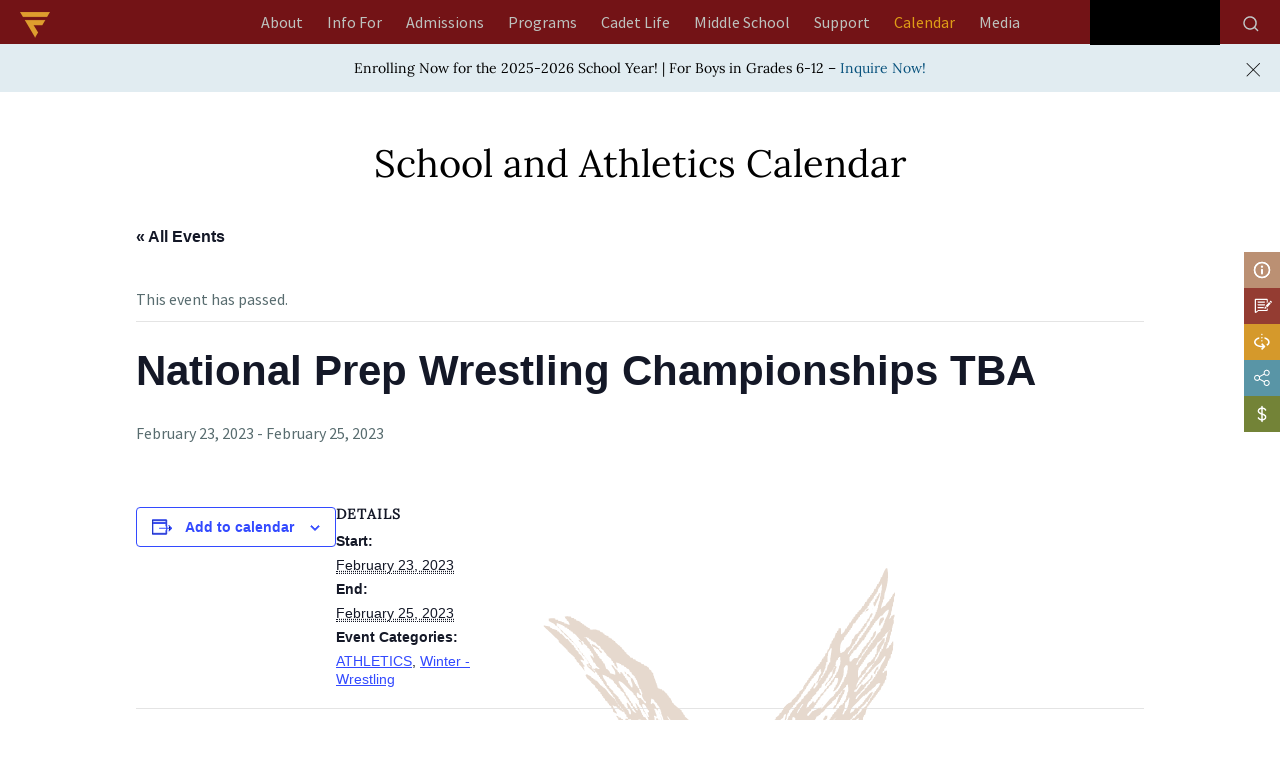

--- FILE ---
content_type: text/html; charset=UTF-8
request_url: https://www.fishburne.org/vi/event/national-prep-wrestling-championships-tba/
body_size: 22123
content:
<!doctype html><html lang="en-US" ><head><script data-no-optimize="1">var litespeed_docref=sessionStorage.getItem("litespeed_docref");litespeed_docref&&(Object.defineProperty(document,"referrer",{get:function(){return litespeed_docref}}),sessionStorage.removeItem("litespeed_docref"));</script> <meta charset="UTF-8" /><meta name="viewport" content="width=device-width, initial-scale=1" /> <script type="litespeed/javascript" data-src="https://kit.fontawesome.com/c905cabfc2.js" crossorigin="anonymous"></script> <script type="litespeed/javascript" data-src="//ajax.googleapis.com/ajax/libs/jquery/1.11.0/jquery.min.js"></script>  <script type="litespeed/javascript" data-src="https://www.googletagmanager.com/gtag/js?id=AW-949449508"></script> <script type="litespeed/javascript">window.dataLayer=window.dataLayer||[];function gtag(){dataLayer.push(arguments)}
gtag('js',new Date());gtag('config','AW-949449508');gtag('config','G-112WCMXR04')</script> <script type="litespeed/javascript">(function(i,s,o,g,r,a,m){i.GoogleAnalyticsObject=r;i[r]=i[r]||function(){(i[r].q=i[r].q||[]).push(arguments)},i[r].l=1*new Date();a=s.createElement(o),m=s.getElementsByTagName(o)[0];a.async=1;a.src=g;m.parentNode.insertBefore(a,m)})(window,document,'script','https://www.google-analytics.com/analytics.js','ga');ga('create','UA-60113067-1','auto');ga('send','pageview')</script> <meta name='robots' content='index, follow, max-image-preview:large, max-snippet:-1, max-video-preview:-1' /> <script type="litespeed/javascript">window.koko_analytics={"url":"https:\/\/www.fishburne.org\/wp-admin\/admin-ajax.php?action=koko_analytics_collect","site_url":"https:\/\/www.fishburne.org","post_id":5961,"path":"\/event\/national-prep-wrestling-championships-tba\/","method":"cookie","use_cookie":!0}</script> <script type="litespeed/javascript">window._wca=window._wca||[]</script> <title>National Prep Wrestling Championships TBA - Fishburne</title><meta name="description" content="National Prep Wrestling Championships TBA" /><link rel="canonical" href="https://www.fishburne.org/event/national-prep-wrestling-championships-tba/" /><meta property="og:locale" content="en_US" /><meta property="og:type" content="article" /><meta property="og:title" content="National Prep Wrestling Championships TBA - Fishburne" /><meta property="og:description" content="National Prep Wrestling Championships TBA" /><meta property="og:url" content="https://www.fishburne.org/vi/event/national-prep-wrestling-championships-tba/" /><meta property="og:site_name" content="Fishburne" /><meta name="twitter:card" content="summary_large_image" /> <script type="application/ld+json" class="yoast-schema-graph">{"@context":"https://schema.org","@graph":[{"@type":"WebPage","@id":"https://www.fishburne.org/event/national-prep-wrestling-championships-tba/","url":"https://www.fishburne.org/event/national-prep-wrestling-championships-tba/","name":"National Prep Wrestling Championships TBA - Fishburne","isPartOf":{"@id":"https://www.fishburne.org/#website"},"datePublished":"2022-07-06T15:55:54+00:00","description":"National Prep Wrestling Championships TBA","breadcrumb":{"@id":"https://www.fishburne.org/event/national-prep-wrestling-championships-tba/#breadcrumb"},"inLanguage":"en-US","potentialAction":[{"@type":"ReadAction","target":["https://www.fishburne.org/event/national-prep-wrestling-championships-tba/"]}]},{"@type":"BreadcrumbList","@id":"https://www.fishburne.org/event/national-prep-wrestling-championships-tba/#breadcrumb","itemListElement":[{"@type":"ListItem","position":1,"name":"Home","item":"https://www.fishburne.org/"},{"@type":"ListItem","position":2,"name":"Events","item":"https://www.fishburne.org/calendar/"},{"@type":"ListItem","position":3,"name":"National Prep Wrestling Championships TBA"}]},{"@type":"WebSite","@id":"https://www.fishburne.org/#website","url":"https://www.fishburne.org/","name":"Fishburne","description":"Fishburne Staging Website","publisher":{"@id":"https://www.fishburne.org/#organization"},"potentialAction":[{"@type":"SearchAction","target":{"@type":"EntryPoint","urlTemplate":"https://www.fishburne.org/?s={search_term_string}"},"query-input":{"@type":"PropertyValueSpecification","valueRequired":true,"valueName":"search_term_string"}}],"inLanguage":"en-US"},{"@type":"Organization","@id":"https://www.fishburne.org/#organization","name":"Fishburne","url":"https://www.fishburne.org/","logo":{"@type":"ImageObject","inLanguage":"en-US","@id":"https://www.fishburne.org/#/schema/logo/image/","url":"https://i0.wp.com/www.fishburne.org/wp-content/uploads/2021/09/logo_main.png?fit=534%2C127&ssl=1","contentUrl":"https://i0.wp.com/www.fishburne.org/wp-content/uploads/2021/09/logo_main.png?fit=534%2C127&ssl=1","width":534,"height":127,"caption":"Fishburne"},"image":{"@id":"https://www.fishburne.org/#/schema/logo/image/"}},{"@type":"Event","name":"National Prep Wrestling Championships TBA","description":"","url":"https://www.fishburne.org/event/national-prep-wrestling-championships-tba/","eventAttendanceMode":"https://schema.org/OfflineEventAttendanceMode","eventStatus":"https://schema.org/EventScheduled","startDate":"2023-02-23T00:00:00-05:00","endDate":"2023-02-25T23:59:59-05:00","@id":"https://www.fishburne.org/event/national-prep-wrestling-championships-tba/#event","mainEntityOfPage":{"@id":"https://www.fishburne.org/event/national-prep-wrestling-championships-tba/"}}]}</script> <link rel='dns-prefetch' href='//cdn.jsdelivr.net' /><link rel='dns-prefetch' href='//stats.wp.com' /><link rel='preconnect' href='//c0.wp.com' /><link rel='preconnect' href='//i0.wp.com' /><link rel="alternate" type="application/rss+xml" title="Fishburne &raquo; Feed" href="https://www.fishburne.org/feed/" /><link rel="alternate" type="application/rss+xml" title="Fishburne &raquo; Comments Feed" href="https://www.fishburne.org/comments/feed/" /><link rel="alternate" type="text/calendar" title="Fishburne &raquo; iCal Feed" href="https://www.fishburne.org/calendar/?ical=1" /><link rel="alternate" title="oEmbed (JSON)" type="application/json+oembed" href="https://www.fishburne.org/wp-json/oembed/1.0/embed?url=https%3A%2F%2Fwww.fishburne.org%2Fevent%2Fnational-prep-wrestling-championships-tba%2F" /><link rel="alternate" title="oEmbed (XML)" type="text/xml+oembed" href="https://www.fishburne.org/wp-json/oembed/1.0/embed?url=https%3A%2F%2Fwww.fishburne.org%2Fevent%2Fnational-prep-wrestling-championships-tba%2F&#038;format=xml" /><link data-optimized="2" rel="stylesheet" href="https://www.fishburne.org/wp-content/litespeed/css/9b40a06f099366b2639a8a1a5416fd20.css?ver=e8022" /> <script type="litespeed/javascript" data-src="https://c0.wp.com/c/6.9/wp-includes/js/jquery/jquery.min.js" id="jquery-core-js"></script> <script type="litespeed/javascript" data-src="https://c0.wp.com/c/6.9/wp-includes/js/jquery/jquery-migrate.min.js" id="jquery-migrate-js"></script> <script src="https://c0.wp.com/p/woocommerce/10.4.3/assets/js/jquery-blockui/jquery.blockUI.min.js" id="wc-jquery-blockui-js" defer data-wp-strategy="defer"></script> <script src="https://c0.wp.com/p/woocommerce/10.4.3/assets/js/js-cookie/js.cookie.min.js" id="wc-js-cookie-js" defer data-wp-strategy="defer"></script> <script id="woocommerce-js-extra" type="litespeed/javascript">var woocommerce_params={"ajax_url":"/wp-admin/admin-ajax.php","wc_ajax_url":"/?wc-ajax=%%endpoint%%","i18n_password_show":"Show password","i18n_password_hide":"Hide password"}</script> <script src="https://c0.wp.com/p/woocommerce/10.4.3/assets/js/frontend/woocommerce.min.js" id="woocommerce-js" defer data-wp-strategy="defer"></script> <script id="WCPAY_ASSETS-js-extra" type="litespeed/javascript">var wcpayAssets={"url":"https://www.fishburne.org/wp-content/plugins/woocommerce-payments/dist/"}</script> <script src="https://stats.wp.com/s-202603.js" id="woocommerce-analytics-js" defer data-wp-strategy="defer"></script> <link rel="https://api.w.org/" href="https://www.fishburne.org/wp-json/" /><link rel="alternate" title="JSON" type="application/json" href="https://www.fishburne.org/wp-json/wp/v2/tribe_events/5961" /><link rel="EditURI" type="application/rsd+xml" title="RSD" href="https://www.fishburne.org/xmlrpc.php?rsd" /> <script type="litespeed/javascript">var ms_grabbing_curosr='https://www.fishburne.org/wp-content/plugins/masterslider/public/assets/css/common/grabbing.cur',ms_grab_curosr='https://www.fishburne.org/wp-content/plugins/masterslider/public/assets/css/common/grab.cur'</script> <meta name="generator" content="MasterSlider 3.7.8 - Responsive Touch Image Slider" /><meta name="et-api-version" content="v1"><meta name="et-api-origin" content="https://www.fishburne.org"><link rel="https://theeventscalendar.com/" href="https://www.fishburne.org/wp-json/tribe/tickets/v1/" /><meta name="tec-api-version" content="v1"><meta name="tec-api-origin" content="https://www.fishburne.org"><link rel="alternate" href="https://www.fishburne.org/wp-json/tribe/events/v1/events/5961" />	<noscript><style>.woocommerce-product-gallery{ opacity: 1 !important; }</style></noscript><link rel="icon" href="https://i0.wp.com/www.fishburne.org/wp-content/uploads/2021/09/logo_icon.png?fit=32%2C28&#038;ssl=1" sizes="32x32" /><link rel="icon" href="https://i0.wp.com/www.fishburne.org/wp-content/uploads/2021/09/logo_icon.png?fit=123%2C108&#038;ssl=1" sizes="192x192" /><link rel="apple-touch-icon" href="https://i0.wp.com/www.fishburne.org/wp-content/uploads/2021/09/logo_icon.png?fit=123%2C108&#038;ssl=1" /><meta name="msapplication-TileImage" content="https://i0.wp.com/www.fishburne.org/wp-content/uploads/2021/09/logo_icon.png?fit=123%2C108&#038;ssl=1" /></head><body data-rsssl=1 class="wp-singular tribe_events-template-default single single-tribe_events postid-5961 custom-background wp-custom-logo wp-embed-responsive wp-theme-fishburnem theme-fishburnem _masterslider _msp_version_3.7.8 woocommerce-no-js tribe-events-page-template tribe-no-js tec-no-tickets-on-recurring tec-no-rsvp-on-recurring tribe-filter-live is-light-theme has-background-white no-js singular has-main-navigation no-widgets events-single tribe-events-style-full tribe-events-style-theme tribe-theme-fishburnem"><div id="page" class="site ">
<a class="skip-link screen-reader-text" href="#content" aria-label="header logo">Skip to content</a><div class="site-header-outer"><div class="site-width"><header id="masthead" class="site-header has-logo has-title-and-tagline has-menu" role="banner"><div class="clearfix">
<a href="/" class="logo-icon"><img data-lazyloaded="1" src="[data-uri]" width="60" height="52" data-src="https://www.fishburne.org/wp-content/uploads/2022/01/fms_icon_logo_60x52.png" alt=""></a><nav id="site-navigation" class="primary-navigation" role="navigation" aria-label="Primary menu"><div class="menu-button-container">
<button id="primary-mobile-menu" class="button" aria-controls="primary-menu-list" aria-expanded="false">
<span class="dropdown-icon open">Menu					<svg class="svg-icon" width="24" height="24" aria-hidden="true" role="img" focusable="false" viewBox="0 0 24 24" fill="none" xmlns="http://www.w3.org/2000/svg"><path fill-rule="evenodd" clip-rule="evenodd" d="M4.5 6H19.5V7.5H4.5V6ZM4.5 12H19.5V13.5H4.5V12ZM19.5 18H4.5V19.5H19.5V18Z" fill="currentColor"/></svg>				</span>
<span class="dropdown-icon close">Close					<svg class="svg-icon" width="24" height="24" aria-hidden="true" role="img" focusable="false" viewBox="0 0 24 24" fill="none" xmlns="http://www.w3.org/2000/svg"><path fill-rule="evenodd" clip-rule="evenodd" d="M12 10.9394L5.53033 4.46973L4.46967 5.53039L10.9393 12.0001L4.46967 18.4697L5.53033 19.5304L12 13.0607L18.4697 19.5304L19.5303 18.4697L13.0607 12.0001L19.5303 5.53039L18.4697 4.46973L12 10.9394Z" fill="currentColor"/></svg>				</span>
</button></div><div class="primary-menu-container"><ul id="primary-menu-list" class="menu-wrapper"><li id="menu-item-36545" class="ab-l-1 level-1 menu-item menu-item-type-custom menu-item-object-custom menu-item-has-children menu-item-36545"><a href="https://www.fishburne.org/about/why-military-school/" data-ps2id-api="true">About</a><button class="sub-menu-toggle" aria-expanded="false" onClick="twentytwentyoneExpandSubMenu(this)"><span class="icon-plus"><svg class="svg-icon" width="18" height="18" aria-hidden="true" role="img" focusable="false" viewBox="0 0 24 24" fill="none" xmlns="http://www.w3.org/2000/svg"><path fill-rule="evenodd" clip-rule="evenodd" d="M18 11.2h-5.2V6h-1.6v5.2H6v1.6h5.2V18h1.6v-5.2H18z" fill="currentColor"/></svg></span><span class="icon-minus"><svg class="svg-icon" width="18" height="18" aria-hidden="true" role="img" focusable="false" viewBox="0 0 24 24" fill="none" xmlns="http://www.w3.org/2000/svg"><path fill-rule="evenodd" clip-rule="evenodd" d="M6 11h12v2H6z" fill="currentColor"/></svg></span><span class="screen-reader-text">Open menu</span></button><ul class="sub-menu"><li id="menu-item-540" class="level-2 menu-item menu-item-type-post_type menu-item-object-page menu-item-540"><a href="https://www.fishburne.org/about/why-military-school/" data-ps2id-api="true">Why Military School</a></li><li id="menu-item-544" class="level-2 menu-item menu-item-type-post_type menu-item-object-page menu-item-544"><a href="https://www.fishburne.org/about/history/" data-ps2id-api="true">History</a></li><li id="menu-item-545" class="level-2 menu-item menu-item-type-post_type menu-item-object-page menu-item-545"><a href="https://www.fishburne.org/about/accreditations/" data-ps2id-api="true">Accreditations</a></li><li id="menu-item-547" class="level-2 menu-item menu-item-type-post_type menu-item-object-page menu-item-547"><a href="https://www.fishburne.org/about/board-of-trustees/" data-ps2id-api="true">Board of Trustees</a></li><li id="menu-item-548" class="level-2 menu-item menu-item-type-post_type menu-item-object-page menu-item-has-children menu-item-548"><a href="https://www.fishburne.org/about/faculty-staff/" data-ps2id-api="true">Faculty \ Staff</a><ul class="sub-menu"><li id="menu-item-2322" class="level-3 menu-item menu-item-type-custom menu-item-object-custom menu-item-2322"><a href="/about/faculty-staff/#AcademicCadre" data-ps2id-api="true">ACADEMIC CADRE</a></li><li id="menu-item-2323" class="level-3 menu-item menu-item-type-custom menu-item-object-custom menu-item-2323"><a href="/about/faculty-staff/#BarracksLifeCoaches" data-ps2id-api="true">Barracks Life Coaches</a></li><li id="menu-item-2324" class="level-3 menu-item menu-item-type-custom menu-item-object-custom menu-item-2324"><a href="/about/faculty-staff/#CadetCareStaff" data-ps2id-api="true">CADET CARE STAFF</a></li><li id="menu-item-2325" class="level-3 menu-item menu-item-type-custom menu-item-object-custom menu-item-2325"><a href="/about/faculty-staff/#CommunitySupportStaff" data-ps2id-api="true">COMMUNITY SUPPORT STAFF</a></li></ul></li></ul></li><li id="menu-item-36540" class="if-l-1 level-1 menu-item menu-item-type-custom menu-item-object-custom menu-item-has-children menu-item-36540"><a href="/info-for/for-boys/" data-ps2id-api="true">Info For</a><button class="sub-menu-toggle" aria-expanded="false" onClick="twentytwentyoneExpandSubMenu(this)"><span class="icon-plus"><svg class="svg-icon" width="18" height="18" aria-hidden="true" role="img" focusable="false" viewBox="0 0 24 24" fill="none" xmlns="http://www.w3.org/2000/svg"><path fill-rule="evenodd" clip-rule="evenodd" d="M18 11.2h-5.2V6h-1.6v5.2H6v1.6h5.2V18h1.6v-5.2H18z" fill="currentColor"/></svg></span><span class="icon-minus"><svg class="svg-icon" width="18" height="18" aria-hidden="true" role="img" focusable="false" viewBox="0 0 24 24" fill="none" xmlns="http://www.w3.org/2000/svg"><path fill-rule="evenodd" clip-rule="evenodd" d="M6 11h12v2H6z" fill="currentColor"/></svg></span><span class="screen-reader-text">Open menu</span></button><ul class="sub-menu"><li id="menu-item-83" class="level-2 l2home menu-item menu-item-type-post_type menu-item-object-page menu-item-has-children menu-item-83"><a href="https://www.fishburne.org/info-for/for-boys/" data-ps2id-api="true">For Boys</a><ul class="sub-menu"><li id="menu-item-3220" class="level-3 menu-item menu-item-type-custom menu-item-object-custom menu-item-3220"><a href="https://www.fishburne.org/info-for/for-boys/why-military-school/" data-ps2id-api="true">Why Military School</a></li><li id="menu-item-2485" class="level-3 menu-item menu-item-type-custom menu-item-object-custom menu-item-2485"><a href="https://www.fishburne.org/info-for/for-boys/#Secrets" data-ps2id-api="true">Secrets</a></li><li id="menu-item-2486" class="level-3 menu-item menu-item-type-custom menu-item-object-custom menu-item-2486"><a href="https://www.fishburne.org/info-for/for-boys/#TypicalDay" data-ps2id-api="true">Typical Day</a></li><li id="menu-item-556" class="level-3 menu-item menu-item-type-post_type menu-item-object-page menu-item-556"><a href="https://www.fishburne.org/info-for/for-boys/ive-got-questions/" data-ps2id-api="true">Questions?</a></li><li id="menu-item-2487" class="level-3 menu-item menu-item-type-custom menu-item-object-custom menu-item-2487"><a href="https://www.fishburne.org/info-for/for-boys/rookstatus/" data-ps2id-api="true">#NOBODYTOLDMEABOUTROOKSTATUS</a></li></ul></li><li id="menu-item-85" class="level-2 l2home menu-item menu-item-type-post_type menu-item-object-page menu-item-has-children menu-item-85"><a href="https://www.fishburne.org/info-for/for-moms-dads/" data-ps2id-api="true">For Moms &#038; Dads</a><ul class="sub-menu"><li id="menu-item-2484" class="level-3 menu-item menu-item-type-custom menu-item-object-custom menu-item-2484"><a href="https://www.fishburne.org/info-for/for-moms-dads/why-military-school/" data-ps2id-api="true">Why Military School</a></li><li id="menu-item-3366" class="level-3 menu-item menu-item-type-custom menu-item-object-custom menu-item-3366"><a href="https://www.fishburne.org/info-for/for-moms-dads/#OurPromise" data-ps2id-api="true">Our Promise</a></li><li id="menu-item-3373" class="level-3 menu-item menu-item-type-post_type menu-item-object-page menu-item-3373"><a href="https://www.fishburne.org/info-for/for-moms-dads/heard/" data-ps2id-api="true">Heard</a></li><li id="menu-item-3398" class="level-3 menu-item menu-item-type-custom menu-item-object-custom menu-item-3398"><a href="https://www.fishburne.org/info-for/for-moms-dads/boarding-options/" data-ps2id-api="true">Boarding Options</a></li><li id="menu-item-3369" class="level-3 menu-item menu-item-type-custom menu-item-object-custom menu-item-3369"><a href="https://www.fishburne.org/info-for/for-moms-dads/resources/" data-ps2id-api="true">RESOURCES</a></li><li id="menu-item-557" class="level-3 menu-item menu-item-type-post_type menu-item-object-page menu-item-557"><a href="https://www.fishburne.org/info-for/for-moms-dads/questions/" data-ps2id-api="true">QUESTIONS?</a></li><li id="menu-item-14163" class="menu-item menu-item-type-post_type menu-item-object-page menu-item-14163"><a href="https://www.fishburne.org/admissions/tuition-plans/" data-ps2id-api="true">Tuition</a></li></ul></li><li id="menu-item-84" class="level-2 l2home menu-item menu-item-type-post_type menu-item-object-page menu-item-84"><a href="https://www.fishburne.org/info-for/for-cadets/" data-ps2id-api="true">For Cadets</a></li><li id="menu-item-82" class="level-2 l2home menu-item menu-item-type-post_type menu-item-object-page menu-item-has-children menu-item-82"><a href="https://www.fishburne.org/info-for/for-alumni/" data-ps2id-api="true">For Alumni</a><ul class="sub-menu"><li id="menu-item-4670" class="level-3 menu-item menu-item-type-custom menu-item-object-custom menu-item-4670"><a target="_blank" href="https://www.facebook.com/FMSAlumniAssociation" data-ps2id-api="true">Alumni Association on Facebook</a></li><li id="menu-item-580" class="level-3 menu-item menu-item-type-post_type menu-item-object-page menu-item-580"><a href="https://www.fishburne.org/info-for/for-alumni/alumni-weekend/" data-ps2id-api="true">Alumni Weekend</a></li><li id="menu-item-581" class="level-3 menu-item menu-item-type-post_type menu-item-object-page menu-item-581"><a href="https://www.fishburne.org/info-for/for-alumni/notable-alumni/" data-ps2id-api="true">Notable Alumni</a></li><li id="menu-item-4627" class="level-3 menu-item menu-item-type-custom menu-item-object-custom menu-item-4627"><a href="/info-for/for-alumni/trustees/" data-ps2id-api="true">Trustees</a></li><li id="menu-item-4626" class="level-3 menu-item menu-item-type-custom menu-item-object-custom menu-item-4626"><a href="/support/why-give/" data-ps2id-api="true">Support</a></li></ul></li></ul></li><li id="menu-item-10826" class="menu-item menu-item-type-custom menu-item-object-custom menu-item-has-children menu-item-10826"><a href="/admissions/admissions-process/" data-ps2id-api="true">Admissions</a><button class="sub-menu-toggle" aria-expanded="false" onClick="twentytwentyoneExpandSubMenu(this)"><span class="icon-plus"><svg class="svg-icon" width="18" height="18" aria-hidden="true" role="img" focusable="false" viewBox="0 0 24 24" fill="none" xmlns="http://www.w3.org/2000/svg"><path fill-rule="evenodd" clip-rule="evenodd" d="M18 11.2h-5.2V6h-1.6v5.2H6v1.6h5.2V18h1.6v-5.2H18z" fill="currentColor"/></svg></span><span class="icon-minus"><svg class="svg-icon" width="18" height="18" aria-hidden="true" role="img" focusable="false" viewBox="0 0 24 24" fill="none" xmlns="http://www.w3.org/2000/svg"><path fill-rule="evenodd" clip-rule="evenodd" d="M6 11h12v2H6z" fill="currentColor"/></svg></span><span class="screen-reader-text">Open menu</span></button><ul class="sub-menu"><li id="menu-item-597" class="level-2 menu-item menu-item-type-post_type menu-item-object-page menu-item-597"><a href="https://www.fishburne.org/admissions/tuition-plans/" data-ps2id-api="true">Tuition &#038; Plans</a></li><li id="menu-item-3221" class="level-2 menu-item menu-item-type-custom menu-item-object-custom menu-item-3221"><a href="https://www.fishburne.org/admissions/why-military-school/" data-ps2id-api="true">Why Military School</a></li><li id="menu-item-10172" class="level-2 menu-item menu-item-type-post_type menu-item-object-page menu-item-10172"><a href="https://www.fishburne.org/admissions/admissions-process/" data-ps2id-api="true">Admissions Process</a></li><li id="menu-item-592" class="level-2 menu-item menu-item-type-post_type menu-item-object-page menu-item-592"><a href="https://www.fishburne.org/admissions/international/" data-ps2id-api="true">International</a></li><li id="menu-item-2742" class="level-2 thirdlminsert menu-item menu-item-type-post_type menu-item-object-page menu-item-has-children menu-item-2742"><a href="https://www.fishburne.org/admissions/financial-assistance/" data-ps2id-api="true">Financial Assistance</a><ul class="sub-menu"><li id="menu-item-4679" class="level-3 menu-item menu-item-type-custom menu-item-object-custom menu-item-4679"><a href="https://www.fishburne.org/admissions/financial-assistance/#FinancialAid" data-ps2id-api="true">FINANCIAL AID</a></li><li id="menu-item-4681" class="level-3 menu-item menu-item-type-custom menu-item-object-custom menu-item-4681"><a href="https://www.fishburne.org/admissions/financial-assistance/#Scholarships" data-ps2id-api="true">SCHOLARSHIPS</a></li><li id="menu-item-4682" class="level-3 menu-item menu-item-type-custom menu-item-object-custom menu-item-4682"><a href="https://www.fishburne.org/admissions/financial-assistance/#TuitionReductions" data-ps2id-api="true">TUITION REDUCTIONS</a></li><li id="menu-item-4683" class="level-3 menu-item menu-item-type-custom menu-item-object-custom menu-item-4683"><a href="https://www.fishburne.org/admissions/financial-assistance/#K12EducationLoans" data-ps2id-api="true">K-12 EDUCATION LOANS</a></li></ul></li><li id="menu-item-596" class="level-2 menu-item menu-item-type-post_type menu-item-object-page menu-item-596"><a href="https://www.fishburne.org/admissions/plan-a-visit/" data-ps2id-api="true">Plan a Visit</a></li><li id="menu-item-2365" class="level-2 menu-item menu-item-type-custom menu-item-object-custom menu-item-2365"><a href="https://www.fishburne.org/admissions/admissions-process/#apply" data-ps2id-api="true">Apply</a></li></ul></li><li id="menu-item-36546" class="pr-l-1 level-1 menu-item menu-item-type-custom menu-item-object-custom menu-item-has-children menu-item-36546"><a href="https://www.fishburne.org/programs/academics/great-minds/" data-ps2id-api="true">Programs</a><button class="sub-menu-toggle" aria-expanded="false" onClick="twentytwentyoneExpandSubMenu(this)"><span class="icon-plus"><svg class="svg-icon" width="18" height="18" aria-hidden="true" role="img" focusable="false" viewBox="0 0 24 24" fill="none" xmlns="http://www.w3.org/2000/svg"><path fill-rule="evenodd" clip-rule="evenodd" d="M18 11.2h-5.2V6h-1.6v5.2H6v1.6h5.2V18h1.6v-5.2H18z" fill="currentColor"/></svg></span><span class="icon-minus"><svg class="svg-icon" width="18" height="18" aria-hidden="true" role="img" focusable="false" viewBox="0 0 24 24" fill="none" xmlns="http://www.w3.org/2000/svg"><path fill-rule="evenodd" clip-rule="evenodd" d="M6 11h12v2H6z" fill="currentColor"/></svg></span><span class="screen-reader-text">Open menu</span></button><ul class="sub-menu"><li id="menu-item-36542" class="level-2 menu-item menu-item-type-custom menu-item-object-custom menu-item-has-children menu-item-36542"><a href="https://www.fishburne.org/programs/academics/great-minds/" data-ps2id-api="true">Academics</a><ul class="sub-menu"><li id="menu-item-101" class="level-3 menu-item menu-item-type-post_type menu-item-object-page menu-item-101"><a href="https://www.fishburne.org/programs/academics/great-minds/" data-ps2id-api="true">Great Minds</a></li><li id="menu-item-90" class="level-3 menu-item menu-item-type-post_type menu-item-object-page menu-item-has-children menu-item-90"><a href="https://www.fishburne.org/programs/academics/curriculum/" data-ps2id-api="true">Curriculum</a><ul class="sub-menu"><li id="menu-item-91" class="level-4 menu-item menu-item-type-post_type menu-item-object-page menu-item-91"><a href="https://www.fishburne.org/programs/academics/curriculum/english/" data-ps2id-api="true">English</a></li><li id="menu-item-98" class="level-4 menu-item menu-item-type-post_type menu-item-object-page menu-item-98"><a href="https://www.fishburne.org/programs/academics/curriculum/science/" data-ps2id-api="true">Science</a></li><li id="menu-item-93" class="level-4 menu-item menu-item-type-post_type menu-item-object-page menu-item-93"><a href="https://www.fishburne.org/programs/academics/curriculum/history/" data-ps2id-api="true">History</a></li><li id="menu-item-97" class="level-4 menu-item menu-item-type-post_type menu-item-object-page menu-item-97"><a href="https://www.fishburne.org/programs/academics/curriculum/mathematics/" data-ps2id-api="true">Mathematics</a></li><li id="menu-item-99" class="level-4 menu-item menu-item-type-post_type menu-item-object-page menu-item-99"><a href="https://www.fishburne.org/programs/academics/curriculum/technology/" data-ps2id-api="true">Technology</a></li><li id="menu-item-95" class="level-4 menu-item menu-item-type-post_type menu-item-object-page menu-item-95"><a href="https://www.fishburne.org/programs/academics/curriculum/languages/" data-ps2id-api="true">Languages</a></li><li id="menu-item-94" class="level-4 menu-item menu-item-type-post_type menu-item-object-page menu-item-94"><a href="https://www.fishburne.org/programs/academics/curriculum/jrotc-leadership/" data-ps2id-api="true">JROTC Leadership</a></li><li id="menu-item-96" class="level-4 menu-item menu-item-type-post_type menu-item-object-page menu-item-96"><a href="https://www.fishburne.org/programs/academics/curriculum/dual-enrollment/" data-ps2id-api="true">Dual Enrollment</a></li></ul></li><li id="menu-item-103" class="level-3 menu-item menu-item-type-post_type menu-item-object-page menu-item-103"><a href="https://www.fishburne.org/programs/academics/requirements/" data-ps2id-api="true">Requirements</a></li><li id="menu-item-102" class="level-3 menu-item menu-item-type-post_type menu-item-object-page menu-item-102"><a href="https://www.fishburne.org/programs/academics/guidance/" data-ps2id-api="true">Guidance</a></li><li id="menu-item-89" class="level-3 menu-item menu-item-type-post_type menu-item-object-page menu-item-89"><a href="https://www.fishburne.org/programs/academics/advisor-mentor/" data-ps2id-api="true">Advisor \ Mentor Programs</a></li><li id="menu-item-3257" class="level-3 menu-item menu-item-type-custom menu-item-object-custom menu-item-3257"><a href="https://www.fishburne.org/programs/academics/faculty/" data-ps2id-api="true">Faculty</a></li></ul></li><li id="menu-item-104" class="level-2 menu-item menu-item-type-post_type menu-item-object-page menu-item-has-children menu-item-104"><a href="https://www.fishburne.org/programs/athletics/" data-ps2id-api="true">Athletics</a><ul class="sub-menu"><li id="menu-item-3254" class="level-3 falll3 menu-item menu-item-type-custom menu-item-object-custom menu-item-has-children menu-item-3254"><a href="https://www.fishburne.org/programs/athletics/#Fall" data-ps2id-api="true">Fall</a><ul class="sub-menu"><li id="menu-item-600" class="level-4 menu-item menu-item-type-post_type menu-item-object-page menu-item-600"><a href="https://www.fishburne.org/programs/athletics/fall/cross-country/" data-ps2id-api="true">Cross Country</a></li><li id="menu-item-601" class="level-4 menu-item menu-item-type-post_type menu-item-object-page menu-item-601"><a href="https://www.fishburne.org/programs/athletics/fall/football/" data-ps2id-api="true">Football</a></li><li id="menu-item-602" class="level-4 menu-item menu-item-type-post_type menu-item-object-page menu-item-602"><a href="https://www.fishburne.org/programs/athletics/fall/soccer/" data-ps2id-api="true">Soccer</a></li></ul></li><li id="menu-item-3255" class="level-3 winterl3 menu-item menu-item-type-custom menu-item-object-custom menu-item-has-children menu-item-3255"><a href="https://www.fishburne.org/programs/athletics/#Winter" data-ps2id-api="true">Winter</a><ul class="sub-menu"><li id="menu-item-605" class="level-4 menu-item menu-item-type-post_type menu-item-object-page menu-item-605"><a href="https://www.fishburne.org/programs/athletics/winter/swimming/" data-ps2id-api="true">Swimming</a></li><li id="menu-item-606" class="level-4 menu-item menu-item-type-post_type menu-item-object-page menu-item-606"><a href="https://www.fishburne.org/programs/athletics/winter/basketball/" data-ps2id-api="true">Basketball</a></li><li id="menu-item-607" class="level-4 menu-item menu-item-type-post_type menu-item-object-page menu-item-607"><a href="https://www.fishburne.org/programs/athletics/winter/jv-basketball/" data-ps2id-api="true">JV Basketball</a></li><li id="menu-item-609" class="level-4 menu-item menu-item-type-post_type menu-item-object-page menu-item-609"><a href="https://www.fishburne.org/programs/athletics/winter/rifle-team/" data-ps2id-api="true">Rifle Team</a></li><li id="menu-item-608" class="level-4 menu-item menu-item-type-post_type menu-item-object-page menu-item-608"><a href="https://www.fishburne.org/programs/athletics/winter/wrestling/" data-ps2id-api="true">Wrestling</a></li></ul></li><li id="menu-item-3256" class="level-3 springl3 menu-item menu-item-type-custom menu-item-object-custom menu-item-has-children menu-item-3256"><a href="https://www.fishburne.org/programs/athletics/#Spring" data-ps2id-api="true">Spring</a><ul class="sub-menu"><li id="menu-item-611" class="level-4 menu-item menu-item-type-post_type menu-item-object-page menu-item-611"><a href="https://www.fishburne.org/programs/athletics/spring/baseball/" data-ps2id-api="true">Baseball</a></li><li id="menu-item-612" class="level-4 menu-item menu-item-type-post_type menu-item-object-page menu-item-612"><a href="https://www.fishburne.org/programs/athletics/spring/golf/" data-ps2id-api="true">Golf</a></li><li id="menu-item-613" class="level-4 menu-item menu-item-type-post_type menu-item-object-page menu-item-613"><a href="https://www.fishburne.org/programs/athletics/spring/lacrosse/" data-ps2id-api="true">Lacrosse</a></li><li id="menu-item-614" class="level-4 menu-item menu-item-type-post_type menu-item-object-page menu-item-614"><a href="https://www.fishburne.org/programs/athletics/spring/track-field/" data-ps2id-api="true">Track &#038; Field</a></li></ul></li><li id="menu-item-594" class="level-3 menu-item menu-item-type-post_type menu-item-object-page menu-item-594"><a href="https://www.fishburne.org/programs/athletics/calendar/" data-ps2id-api="true">Calendar</a></li></ul></li><li id="menu-item-106" class="level-2 menu-item menu-item-type-post_type menu-item-object-page menu-item-has-children menu-item-106"><a href="https://www.fishburne.org/programs/us-army-jrotc/" data-ps2id-api="true">US Army JROTC</a><ul class="sub-menu"><li id="menu-item-2965" class="level-3 menu-item menu-item-type-custom menu-item-object-custom menu-item-2965"><a href="https://www.fishburne.org/programs/us-army-jrotc/leadership-education/" data-ps2id-api="true">Leadership Education</a></li><li id="menu-item-2966" class="level-3 menu-item menu-item-type-custom menu-item-object-custom menu-item-2966"><a href="https://www.fishburne.org/programs/us-army-jrotc/#RaiderTeam" data-ps2id-api="true">Raider Team</a></li><li id="menu-item-2967" class="level-3 menu-item menu-item-type-custom menu-item-object-custom menu-item-2967"><a href="https://www.fishburne.org/programs/us-army-jrotc/#DrillCeremonyTeams" data-ps2id-api="true">Drill &#038; Ceremony Teams</a></li><li id="menu-item-2968" class="level-3 menu-item menu-item-type-custom menu-item-object-custom menu-item-2968"><a href="https://www.fishburne.org/programs/us-army-jrotc/#CyberPatriots" data-ps2id-api="true">CyberPatriots</a></li><li id="menu-item-2969" class="level-3 menu-item menu-item-type-custom menu-item-object-custom menu-item-2969"><a target="_blank" href="https://www.usarmyjrotc.com/army-junior-rotc-program-overview/" data-ps2id-api="true">History of JROTC</a></li></ul></li><li id="menu-item-105" class="level-2 menu-item menu-item-type-post_type menu-item-object-page menu-item-has-children menu-item-105"><a href="https://www.fishburne.org/programs/summer/" data-ps2id-api="true">Summer</a><ul class="sub-menu"><li id="menu-item-4063" class="level-3 menu-item menu-item-type-custom menu-item-object-custom menu-item-4063"><a href="https://www.fishburne.org/programs/summer/#Curriculum" data-ps2id-api="true">Curriculum</a></li><li id="menu-item-4064" class="level-3 menu-item menu-item-type-custom menu-item-object-custom menu-item-4064"><a href="https://www.fishburne.org/programs/summer/#Sports" data-ps2id-api="true">Sports</a></li><li id="menu-item-4065" class="level-3 menu-item menu-item-type-custom menu-item-object-custom menu-item-4065"><a href="https://www.fishburne.org/programs/summer/#Activities" data-ps2id-api="true">Activities</a></li><li id="menu-item-4066" class="level-3 menupopup menu-item menu-item-type-custom menu-item-object-custom menu-item-4066"><a href="#TuitionExpenses" data-ps2id-api="true">Tuition</a></li><li id="menu-item-4067" class="level-3 menupopup menu-item menu-item-type-custom menu-item-object-custom menu-item-4067"><a href="#Schedule" data-ps2id-api="true">Schedule</a></li><li id="menu-item-4068" class="level-3 menu-item menu-item-type-custom menu-item-object-custom menu-item-4068"><a href="https://www.fishburne.org/programs/summer/#Requirements" data-ps2id-api="true">Requirements</a></li><li id="menu-item-4069" class="level-3 menu-item menu-item-type-custom menu-item-object-custom menu-item-4069"><a href="https://www.fishburne.org/programs/summer/#Notes" data-ps2id-api="true">Notes</a></li><li id="menu-item-4070" class="level-3 menu-item menu-item-type-custom menu-item-object-custom menu-item-4070"><a target="_blank" href="https://www.fishburne.org/admissions/admissions-process/" data-ps2id-api="true">Apply</a></li></ul></li></ul></li><li id="menu-item-79" class="ca-l-1 level-1 menu-item menu-item-type-post_type menu-item-object-page menu-item-has-children menu-item-79"><a href="https://www.fishburne.org/cadet-life/" data-ps2id-api="true">Cadet Life</a><button class="sub-menu-toggle" aria-expanded="false" onClick="twentytwentyoneExpandSubMenu(this)"><span class="icon-plus"><svg class="svg-icon" width="18" height="18" aria-hidden="true" role="img" focusable="false" viewBox="0 0 24 24" fill="none" xmlns="http://www.w3.org/2000/svg"><path fill-rule="evenodd" clip-rule="evenodd" d="M18 11.2h-5.2V6h-1.6v5.2H6v1.6h5.2V18h1.6v-5.2H18z" fill="currentColor"/></svg></span><span class="icon-minus"><svg class="svg-icon" width="18" height="18" aria-hidden="true" role="img" focusable="false" viewBox="0 0 24 24" fill="none" xmlns="http://www.w3.org/2000/svg"><path fill-rule="evenodd" clip-rule="evenodd" d="M6 11h12v2H6z" fill="currentColor"/></svg></span><span class="screen-reader-text">Open menu</span></button><ul class="sub-menu"><li id="menu-item-3604" class="level-2 menu-item menu-item-type-post_type menu-item-object-page menu-item-3604"><a href="https://www.fishburne.org/cadet-life/commandant/" data-ps2id-api="true">Commandant</a></li><li id="menu-item-3608" class="level-2 menu-item menu-item-type-post_type menu-item-object-page menu-item-3608"><a href="https://www.fishburne.org/cadet-life/new-cadet/" data-ps2id-api="true">New Cadet</a></li><li id="menu-item-3609" class="level-2 menu-item menu-item-type-custom menu-item-object-custom menu-item-3609"><a href="https://www.fishburne.org/cadet-life/#Clubs" data-ps2id-api="true">Clubs</a></li><li id="menu-item-3610" class="level-2 menu-item menu-item-type-custom menu-item-object-custom menu-item-3610"><a href="https://www.fishburne.org/cadet-life/#Weekends" data-ps2id-api="true">Weekends</a></li><li id="menu-item-652" class="level-2 menu-item menu-item-type-post_type menu-item-object-page menu-item-652"><a href="https://www.fishburne.org/cadet-life/mess-hall/" data-ps2id-api="true">Mess Hall</a></li><li id="menu-item-3614" class="level-2 menu-item menu-item-type-post_type menu-item-object-page menu-item-3614"><a href="https://www.fishburne.org/cadet-life/faith/" data-ps2id-api="true">Faith</a></li><li id="menu-item-6658" class="menu-item menu-item-type-post_type menu-item-object-page menu-item-6658"><a href="https://www.fishburne.org/shop/" data-ps2id-api="true">Cadet Store</a></li></ul></li><li id="menu-item-22356" class="menu-item menu-item-type-post_type menu-item-object-page menu-item-has-children menu-item-22356"><a href="https://www.fishburne.org/middle-school/" data-ps2id-api="true">Middle School</a><button class="sub-menu-toggle" aria-expanded="false" onClick="twentytwentyoneExpandSubMenu(this)"><span class="icon-plus"><svg class="svg-icon" width="18" height="18" aria-hidden="true" role="img" focusable="false" viewBox="0 0 24 24" fill="none" xmlns="http://www.w3.org/2000/svg"><path fill-rule="evenodd" clip-rule="evenodd" d="M18 11.2h-5.2V6h-1.6v5.2H6v1.6h5.2V18h1.6v-5.2H18z" fill="currentColor"/></svg></span><span class="icon-minus"><svg class="svg-icon" width="18" height="18" aria-hidden="true" role="img" focusable="false" viewBox="0 0 24 24" fill="none" xmlns="http://www.w3.org/2000/svg"><path fill-rule="evenodd" clip-rule="evenodd" d="M6 11h12v2H6z" fill="currentColor"/></svg></span><span class="screen-reader-text">Open menu</span></button><ul class="sub-menu"><li id="menu-item-22481" class="level-2 menu-item menu-item-type-post_type menu-item-object-page menu-item-22481"><a href="https://www.fishburne.org/middle-school/" data-ps2id-api="true">About</a></li><li id="menu-item-22357" class="level-2 menu-item menu-item-type-custom menu-item-object-custom menu-item-22357"><a href="/middle-school/#tuition" data-ps2id-api="true">TUITION</a></li><li id="menu-item-22358" class="level-2 menu-item menu-item-type-custom menu-item-object-custom menu-item-22358"><a href="/middle-school/#admissions_process" data-ps2id-api="true">ADMISSIONS PROCESS</a></li><li id="menu-item-22359" class="level-2 menu-item menu-item-type-custom menu-item-object-custom menu-item-22359"><a href="/middle-school/#financial_assistance" data-ps2id-api="true">FINANCIAL ASSISTANCE</a></li><li id="menu-item-22430" class="menu-item menu-item-type-custom menu-item-object-custom menu-item-22430"><a href="/calendar/" data-ps2id-api="true">Calendar</a></li><li id="menu-item-36596" class="menu-item menu-item-type-post_type menu-item-object-page current_page_parent menu-item-36596"><a href="https://www.fishburne.org/media/news/" data-ps2id-api="true">Media</a></li></ul></li><li id="menu-item-36544" class="sup-l-1 level-1 menu-item menu-item-type-custom menu-item-object-custom menu-item-has-children menu-item-36544"><a href="/support/why-give/" data-ps2id-api="true">Support</a><button class="sub-menu-toggle" aria-expanded="false" onClick="twentytwentyoneExpandSubMenu(this)"><span class="icon-plus"><svg class="svg-icon" width="18" height="18" aria-hidden="true" role="img" focusable="false" viewBox="0 0 24 24" fill="none" xmlns="http://www.w3.org/2000/svg"><path fill-rule="evenodd" clip-rule="evenodd" d="M18 11.2h-5.2V6h-1.6v5.2H6v1.6h5.2V18h1.6v-5.2H18z" fill="currentColor"/></svg></span><span class="icon-minus"><svg class="svg-icon" width="18" height="18" aria-hidden="true" role="img" focusable="false" viewBox="0 0 24 24" fill="none" xmlns="http://www.w3.org/2000/svg"><path fill-rule="evenodd" clip-rule="evenodd" d="M6 11h12v2H6z" fill="currentColor"/></svg></span><span class="screen-reader-text">Open menu</span></button><ul class="sub-menu"><li id="menu-item-2003" class="level-2 menu-item menu-item-type-post_type menu-item-object-page menu-item-2003"><a href="https://www.fishburne.org/support/why-give/" data-ps2id-api="true">Why Give</a></li><li id="menu-item-1999" class="level-2 menu-item menu-item-type-post_type menu-item-object-page menu-item-1999"><a href="https://www.fishburne.org/support/annual-giving/" data-ps2id-api="true">Annual Giving</a></li><li id="menu-item-2054" class="level-2 menu-item menu-item-type-post_type menu-item-object-page menu-item-2054"><a href="https://www.fishburne.org/support/planned-giving/" data-ps2id-api="true">Planned Giving</a></li><li id="menu-item-2082" class="level-2 menu-item menu-item-type-post_type menu-item-object-page menu-item-2082"><a href="https://www.fishburne.org/support/how-to-give/" data-ps2id-api="true">How to Give</a></li><li id="menu-item-598" class="level-2 menu-item menu-item-type-post_type menu-item-object-page menu-item-598"><a href="https://www.fishburne.org/support/scholarships/" data-ps2id-api="true">Scholarships</a></li><li id="menu-item-669" class="level-2 menu-item menu-item-type-post_type menu-item-object-page menu-item-669"><a href="https://www.fishburne.org/support/earned-tax-credit/" data-ps2id-api="true">Earned Tax Credit</a></li><li id="menu-item-1882" class="level-2 menu-item menu-item-type-post_type menu-item-object-page menu-item-1882"><a href="https://www.fishburne.org/support/make-a-gift/" data-ps2id-api="true">Make a Gift</a></li></ul></li><li id="menu-item-4685" class="ev-l-1 level-1 menu-item menu-item-type-custom menu-item-object-custom current-menu-item current_page_item menu-item-4685"><a href="https://www.fishburne.org/calendar/" data-ps2id-api="true">Calendar</a></li><li id="menu-item-36541" class="me-l-1 level-1 menu-item menu-item-type-custom menu-item-object-custom menu-item-has-children menu-item-36541"><a href="https://www.fishburne.org/media/news/" data-ps2id-api="true">Media</a><button class="sub-menu-toggle" aria-expanded="false" onClick="twentytwentyoneExpandSubMenu(this)"><span class="icon-plus"><svg class="svg-icon" width="18" height="18" aria-hidden="true" role="img" focusable="false" viewBox="0 0 24 24" fill="none" xmlns="http://www.w3.org/2000/svg"><path fill-rule="evenodd" clip-rule="evenodd" d="M18 11.2h-5.2V6h-1.6v5.2H6v1.6h5.2V18h1.6v-5.2H18z" fill="currentColor"/></svg></span><span class="icon-minus"><svg class="svg-icon" width="18" height="18" aria-hidden="true" role="img" focusable="false" viewBox="0 0 24 24" fill="none" xmlns="http://www.w3.org/2000/svg"><path fill-rule="evenodd" clip-rule="evenodd" d="M6 11h12v2H6z" fill="currentColor"/></svg></span><span class="screen-reader-text">Open menu</span></button><ul class="sub-menu"><li id="menu-item-684" class="level-2 menu-item menu-item-type-post_type menu-item-object-page current_page_parent menu-item-has-children menu-item-684"><a href="https://www.fishburne.org/media/news/" data-ps2id-api="true">News</a><ul class="sub-menu"><li id="menu-item-1091" class="level-3 menu-item menu-item-type-taxonomy menu-item-object-category menu-item-1091"><a href="https://www.fishburne.org/media/news/press/" data-ps2id-api="true">Press</a></li><li id="menu-item-1108" class="level-3 menu-item menu-item-type-taxonomy menu-item-object-category menu-item-1108"><a href="https://www.fishburne.org/media/news/alumni/" data-ps2id-api="true">ALUMNI</a></li><li id="menu-item-1109" class="level-3 menu-item menu-item-type-taxonomy menu-item-object-category menu-item-1109"><a href="https://www.fishburne.org/media/news/athletics/" data-ps2id-api="true">ATHLETICS</a></li><li id="menu-item-1110" class="level-3 menu-item menu-item-type-taxonomy menu-item-object-category menu-item-1110"><a href="https://www.fishburne.org/media/news/cadet-life/" data-ps2id-api="true">CADET LIFE</a></li><li id="menu-item-1112" class="level-3 menu-item menu-item-type-taxonomy menu-item-object-category menu-item-1112"><a href="https://www.fishburne.org/media/news/events/" data-ps2id-api="true">EVENTS</a></li><li id="menu-item-1111" class="level-3 menu-item menu-item-type-taxonomy menu-item-object-category menu-item-1111"><a href="https://www.fishburne.org/media/news/cadet-life-spotlight/" data-ps2id-api="true">CADET LIFE SPOTLIGHT</a></li></ul></li><li id="menu-item-681" class="level-2 menu-item menu-item-type-post_type menu-item-object-page menu-item-681"><a href="https://www.fishburne.org/media/publications/" data-ps2id-api="true">Publications</a></li><li id="menu-item-682" class="level-2 menu-item menu-item-type-post_type menu-item-object-page menu-item-682"><a href="https://www.fishburne.org/media/videos/" data-ps2id-api="true">Videos</a></li><li id="menu-item-568" class="level-2 menu-item menu-item-type-post_type menu-item-object-page menu-item-568"><a href="https://www.fishburne.org/media/resources/" data-ps2id-api="true">Resources</a></li><li id="menu-item-6656" class="menu-item menu-item-type-post_type menu-item-object-page menu-item-6656"><a href="https://www.fishburne.org/shop/" data-ps2id-api="true">Cadet Store</a></li></ul></li></ul></div></nav><div class="lang-search-outer clearfix"><div id="lang-search-inner"></div><div class="header-search">
<span class="search-icon" data-mfp-src="#SearchForm"><i class="fas fa-search"></i></span></div></div></div></header></div></div><div id="SearchForm" class="mfp-hide"><div class="searchpopup-inner"><div class="searchformwrapper"><form role="search"  method="get" class="search-form" action="https://www.fishburne.org/">
<label for="search-form-1">Search&hellip;</label>
<input type="search" id="search-form-1" class="search-field" value="" name="s" />
<input type="submit" class="search-submit" value="Search" /></form><div class="popupquicklinks">
<a class="searchpopup-close" href="#"><i class="lni lni-close"></i></a><div>Quick Links</div><ul><li id="menu-item-4777" class="menu-item menu-item-type-post_type menu-item-object-page menu-item-4777"><a href="https://www.fishburne.org/admissions/plan-a-visit/" data-ps2id-api="true">Plan a Visit</a></li><li id="menu-item-6655" class="menu-item menu-item-type-post_type menu-item-object-page menu-item-6655"><a href="https://www.fishburne.org/shop/" data-ps2id-api="true">Cadet Store</a></li><li id="menu-item-4971" class="menu-item menu-item-type-custom menu-item-object-custom menu-item-4971"><a href="https://www.fishburne.org/info-for/for-moms-dads/resources/" data-ps2id-api="true">Parent Resources \ Blackbaud</a></li><li id="menu-item-4779" class="menu-item menu-item-type-post_type menu-item-object-page menu-item-4779"><a href="https://www.fishburne.org/support/make-a-gift/" data-ps2id-api="true">Make a Gift</a></li><li id="menu-item-4778" class="menu-item menu-item-type-post_type menu-item-object-page menu-item-4778"><a href="https://www.fishburne.org/about/faculty-staff/" data-ps2id-api="true">Faculty \ Staff</a></li><li id="menu-item-4780" class="menu-item menu-item-type-post_type menu-item-object-page menu-item-4780"><a href="https://www.fishburne.org/media/publications/" data-ps2id-api="true">Publications</a></li><li id="menu-item-4781" class="menu-item menu-item-type-post_type menu-item-object-page menu-item-4781"><a href="https://www.fishburne.org/info-for/for-moms-dads/" data-ps2id-api="true">For Moms &#038; Dads</a></li><li id="menu-item-4782" class="menu-item menu-item-type-post_type menu-item-object-page menu-item-4782"><a href="https://www.fishburne.org/media/videos/" data-ps2id-api="true">Videos</a></li><li id="menu-item-4783" class="menu-item menu-item-type-post_type menu-item-object-page menu-item-4783"><a href="https://www.fishburne.org/programs/summer/" data-ps2id-api="true">Summer</a></li><li id="menu-item-5654" class="menu-item menu-item-type-custom menu-item-object-custom menu-item-5654"><a href="https://www.fishburne.org/admissions/international/#FreeInformationPacket" data-ps2id-api="true">Request Info Packet</a></li><li id="menu-item-14164" class="menu-item menu-item-type-post_type menu-item-object-page menu-item-14164"><a href="https://www.fishburne.org/admissions/tuition-plans/" data-ps2id-api="true">Tuition &#038; Plans</a></li></ul></div></div></div></div><div class="second-level-menu"><div class="site-width"><div id="slm-holder" class="slmplaceholder"></div></div></div><div class="third-level-menu"><div class="site-width"><div id="tlm-holder" class="tlmplaceholder"></div></div></div><div class="four-level-menu"><div class="site-width"><div id="flm-holder" class="flmplaceholder"></div></div></div><div class="announcement-bar" id="AnnouncementBar"><div class="site-width"><div class="abar-inner"><p>Enrolling Now for the 2025-2026 School Year! | For Boys in Grades 6-12 &#8211; <a href="https://www.fishburne.org/admissions/admissions-process/">Inquire Now!</a></p>
<span class="abar-close"><i class="lni lni-close"></i></span></div></div></div><div class="site-width sitepagelogo"><div class="site-logo"><a href="https://www.fishburne.org/" class="custom-logo-link" rel="home"><img data-lazyloaded="1" src="[data-uri]" width="534" height="127" data-src="https://i0.wp.com/www.fishburne.org/wp-content/uploads/2021/09/logo_main.png?fit=534%2C127&amp;ssl=1" class="custom-logo" alt="Fishburne" decoding="async" fetchpriority="high" /></a></div></div><div id="content" class="site-content"><div id="primary" class="content-area"><main id="main" class="site-main" role="main"><section id="tribe-events-pg-template" class="tribe-events-pg-template" role="main"><div class="tribe-events-before-html"><h2 style="text-align: center; padding: 0 0 20px 0;">School and Athletics Calendar</h2></div><span class="tribe-events-ajax-loading"><img data-lazyloaded="1" src="[data-uri]" width="64" height="64" class="tribe-events-spinner-medium" data-src="https://www.fishburne.org/wp-content/plugins/the-events-calendar/src/resources/images/tribe-loading.gif" alt="Loading Events" /></span><div id="tribe-events-content" class="tribe-events-single"><p class="tribe-events-back">
<a href="https://www.fishburne.org/calendar/"> &laquo; All Events</a></p><div class="tribe-events-notices"><ul><li>This event has passed.</li></ul></div><h1 class="tribe-events-single-event-title">National Prep Wrestling Championships TBA</h1><div class="tribe-events-schedule tribe-clearfix"><div><span class="tribe-event-date-start">February 23, 2023</span> - <span class="tribe-event-date-end">February 25, 2023</span></div></div><div id="tribe-events-header"  data-title="National Prep Wrestling Championships TBA - Fishburne" data-viewtitle="National Prep Wrestling Championships TBA"><nav class="tribe-events-nav-pagination" aria-label="Event Navigation"><ul class="tribe-events-sub-nav"><li class="tribe-events-nav-previous"><a href="https://www.fishburne.org/event/wrestling-vissa-state-championships-tba/"><span>&laquo;</span> Wrestling @ VISSA State Championships TBA</a></li><li class="tribe-events-nav-next"><a href="https://www.fishburne.org/event/3rd-qtr-exams/">3RD QTR. EXAMS <span>&raquo;</span></a></li></ul></nav></div><div id="post-5961" class="post-5961 tribe_events type-tribe_events status-publish hentry tribe_events_cat-athletics tribe_events_cat-winter-wrestling cat_athletics cat_winter-wrestling entry"><div class="tribe-events-single-event-description tribe-events-content"></div><div class="tribe-events tribe-common"><div class="tribe-events-c-subscribe-dropdown__container"><div class="tribe-events-c-subscribe-dropdown"><div class="tribe-common-c-btn-border tribe-events-c-subscribe-dropdown__button">
<svg
class="tribe-common-c-svgicon tribe-common-c-svgicon--cal-export tribe-events-c-subscribe-dropdown__export-icon" 	aria-hidden="true"
viewBox="0 0 23 17"
xmlns="http://www.w3.org/2000/svg"
>
<path fill-rule="evenodd" clip-rule="evenodd" d="M.128.896V16.13c0 .211.145.383.323.383h15.354c.179 0 .323-.172.323-.383V.896c0-.212-.144-.383-.323-.383H.451C.273.513.128.684.128.896Zm16 6.742h-.901V4.679H1.009v10.729h14.218v-3.336h.901V7.638ZM1.01 1.614h14.218v2.058H1.009V1.614Z" />
<path d="M20.5 9.846H8.312M18.524 6.953l2.89 2.909-2.855 2.855" stroke-width="1.2" stroke-linecap="round" stroke-linejoin="round"/>
</svg>
<button
class="tribe-events-c-subscribe-dropdown__button-text"
aria-expanded="false"
aria-controls="tribe-events-subscribe-dropdown-content"
aria-label="View links to add events to your calendar"
>
Add to calendar				</button>
<svg
class="tribe-common-c-svgicon tribe-common-c-svgicon--caret-down tribe-events-c-subscribe-dropdown__button-icon" 	aria-hidden="true"
viewBox="0 0 10 7"
xmlns="http://www.w3.org/2000/svg"
>
<path fill-rule="evenodd" clip-rule="evenodd" d="M1.008.609L5 4.6 8.992.61l.958.958L5 6.517.05 1.566l.958-.958z" class="tribe-common-c-svgicon__svg-fill"/>
</svg></div><div id="tribe-events-subscribe-dropdown-content" class="tribe-events-c-subscribe-dropdown__content"><ul class="tribe-events-c-subscribe-dropdown__list"><li class="tribe-events-c-subscribe-dropdown__list-item tribe-events-c-subscribe-dropdown__list-item--gcal">
<a
href="https://www.google.com/calendar/event?action=TEMPLATE&#038;dates=20230223T000000/20230225T235959&#038;text=National%20Prep%20Wrestling%20Championships%20TBA&#038;trp=false&#038;ctz=America/New_York&#038;sprop=website:https://www.fishburne.org"
class="tribe-events-c-subscribe-dropdown__list-item-link"
target="_blank"
rel="noopener noreferrer nofollow noindex"
>
Google Calendar	</a></li><li class="tribe-events-c-subscribe-dropdown__list-item tribe-events-c-subscribe-dropdown__list-item--ical">
<a
href="webcal://www.fishburne.org/event/national-prep-wrestling-championships-tba/?ical=1"
class="tribe-events-c-subscribe-dropdown__list-item-link"
target="_blank"
rel="noopener noreferrer nofollow noindex"
>
iCalendar	</a></li><li class="tribe-events-c-subscribe-dropdown__list-item tribe-events-c-subscribe-dropdown__list-item--outlook-365">
<a
href="https://outlook.office.com/owa/?path=/calendar/action/compose&#038;rrv=addevent&#038;startdt=2023-02-23T00%3A00%3A00-05%3A00&#038;enddt=2023-02-25T00%3A00%3A00&#038;location&#038;subject=National%20Prep%20Wrestling%20Championships%20TBA&#038;body"
class="tribe-events-c-subscribe-dropdown__list-item-link"
target="_blank"
rel="noopener noreferrer nofollow noindex"
>
Outlook 365	</a></li><li class="tribe-events-c-subscribe-dropdown__list-item tribe-events-c-subscribe-dropdown__list-item--outlook-live">
<a
href="https://outlook.live.com/owa/?path=/calendar/action/compose&#038;rrv=addevent&#038;startdt=2023-02-23T00%3A00%3A00-05%3A00&#038;enddt=2023-02-25T00%3A00%3A00&#038;location&#038;subject=National%20Prep%20Wrestling%20Championships%20TBA&#038;body"
class="tribe-events-c-subscribe-dropdown__list-item-link"
target="_blank"
rel="noopener noreferrer nofollow noindex"
>
Outlook Live	</a></li></ul></div></div></div></div><div class="tribe-events-single-section tribe-events-event-meta primary tribe-clearfix"><div class="tribe-events-meta-group tribe-events-meta-group-details"><h2 class="tribe-events-single-section-title"> Details</h2><ul class="tribe-events-meta-list"><li class="tribe-events-meta-item">
<span class="tribe-events-start-date-label tribe-events-meta-label">Start:</span>
<span class="tribe-events-meta-value">
<abbr class="tribe-events-abbr tribe-events-start-date published dtstart" title="2023-02-23"> February 23, 2023 </abbr>
</span></li><li class="tribe-events-meta-item">
<span class="tribe-events-end-date-label tribe-events-meta-label">End:</span>
<span class="tribe-events-meta-value">
<abbr class="tribe-events-abbr tribe-events-end-date dtend" title="2023-02-25"> February 25, 2023 </abbr>
</span></li><li class="tribe-events-meta-item"><span class="tribe-events-event-categories-label tribe-events-meta-label">Event Categories:</span> <span class="tribe-events-event-categories tribe-events-meta-value"><a href="https://www.fishburne.org/calendar/category/athletics/" rel="tag">ATHLETICS</a>, <a href="https://www.fishburne.org/calendar/category/athletics/winter-wrestling/" rel="tag">Winter - Wrestling</a></span></li></ul></div></div></div><div id="tribe-events-footer"><nav class="tribe-events-nav-pagination" aria-label="Event Navigation"><ul class="tribe-events-sub-nav"><li class="tribe-events-nav-previous"><a href="https://www.fishburne.org/event/wrestling-vissa-state-championships-tba/"><span>&laquo;</span> Wrestling @ VISSA State Championships TBA</a></li><li class="tribe-events-nav-next"><a href="https://www.fishburne.org/event/3rd-qtr-exams/">3RD QTR. EXAMS <span>&raquo;</span></a></li></ul></nav></div></div><div class="tribe-events-after-html"></div></section></main></div></div><div id="TuitionExpenses" class="mfp-hide white-popup-block"><div class="mfp-table-data page-content-secondary profile-detail-wrapper h2-32">
<a class="popup-modal-dismiss" href="#">Dismiss</a><div class="clearfix popupmaxwdata"><h2 style="text-align: center;">Summer Session Tuition</h2><div class="customtable-wrapper"><table class="orange-bdr-table-no-left-right-bdr" border="0" cellspacing="0" cellpadding="0"><tbody><tr><td>New Students (ROOKS)</td><td class="text-center">$ 4000</td></tr><tr><td>Returning Students (Old Men)</td><td class="text-center">$ 3500</td></tr></tbody></table></div></div></div></div><div id="Schedule" class="mfp-hide white-popup-block"><div class="mfp-table-data page-content-secondary profile-detail-wrapper h2-32">
<a class="popup-modal-dismiss" href="#">Dismiss</a><div class="clearfix"><h2 style="text-align: center;">Sample Summer Program Schedule</h2><div class="customtable-wrapper margin-btm-45 sss-table"><table class="tuitiontable" border="0" cellspacing="0" cellpadding="0"><tbody><tr><th class="text-center" colspan="2">Monday, Tuesday, Thursday, Friday</th><th class="text-center" colspan="2">Wednesday Only</th></tr><tr><td class="text-right">0610</td><td>First Call \ Make Bed</td><td class="text-right">0610</td><td>First Call \ Make Bed</td></tr><tr><td class="text-right">0630–0710</td><td>Physical Training (W, F)</td><td class="text-right">0630–0710</td><td>Physical Training (W, F)</td></tr><tr><td class="text-right">0715–0740</td><td>Personal Hygiene \ Barracks Clean Up</td><td class="text-right">0715–0740</td><td>Personal Hygiene \ Barracks Clean Up</td></tr><tr><td class="text-right">0745–0825</td><td>Breakfast</td><td class="text-right">0745–0825</td><td>Breakfast</td></tr><tr><td class="text-right">0825</td><td>Accountability Formation</td><td class="text-right">0825</td><td>Accountability Formation</td></tr><tr><td class="text-right">0830–1140</td><td>1st Class (breaks each hour)</td><td class="text-right">0830–1140</td><td>1st Class (breaks each hour)</td></tr><tr><td class="text-right">1145–1240</td><td>1st Class (breaks each hour)</td><td class="text-right">1145–1240</td><td>Lunch</td></tr><tr><td class="text-right">1245</td><td>Accountability Formation</td><td class="text-right">1245</td><td>Accountability Formation</td></tr><tr><td class="text-right">1250–1600</td><td>2nd Class (breaks each hour)</td><td class="text-right">1250–1600</td><td>2nd Class (breaks each hour)</td></tr><tr><td class="text-right">1615</td><td>Accountability Formation</td><td class="text-right" rowspan="2">1605-1830</td><td rowspan="2">JROTC Adventure Training</td></tr><tr><td class="text-right">1620–1720</td><td class="bdrrt">Athletics</td></tr><tr><td class="text-right">1730–1800</td><td>Dinner</td><td class="text-right">1835–1905</td><td>Dinner</td></tr><tr><td class="text-right">1800–1900</td><td>Personal Time \ Retreat</td><td class="text-right" rowspan="2">1910–2035</td><td rowspan="2">Study Hall</td></tr><tr><td class="text-right">1905–2035</td><td class="bdrrt">Study Hall</td></tr><tr><td class="text-right">2035–2135</td><td>Personal Time \ Room CQ (closed quarters)</td><td class="text-right">2035–2135</td><td>Personal Time \ Room CQ</td></tr><tr><td class="text-right">2200</td><td>TAPS/ Lights Out</td><td class="text-right">2200</td><td>TAPS/ Lights Out</td></tr></tbody></table></div><div class="customtable-wrapper sss-table"><table class="tuitiontable" border="0" cellspacing="0" cellpadding="0"><tbody><tr><th class="text-center" colspan="2">Saturday</th><th class="text-center" colspan="2">Sunday</th></tr><tr><td class="text-right">0900</td><td>First Call \ Make Bed</td><td class="text-right">0900</td><td>First Call \ Make Bed</td></tr><tr><td class="text-right">0930</td><td>Reveille (1st Formation)</td><td class="text-right">0930</td><td>Reveille (1st Formation)</td></tr><tr><td class="text-right">0935–1030</td><td>Breakfast</td><td class="text-right">1000</td><td>Brunch</td></tr><tr><td class="text-right">1035</td><td>Weekend Activities</td><td class="text-right">1040</td><td>Church Formation</td></tr><tr><td class="text-right">1700–1745</td><td>Retreat \ Dinner</td><td class="text-right">1100–1200</td><td>Church or Character Development</td></tr><tr><td class="text-right">1745–2300</td><td>Personal Time</td><td class="text-right">1200–1300</td><td>Personal Time</td></tr><tr><td class="text-right">2300</td><td>Room CQ</td><td class="text-right">1300</td><td>Accountability Formation</td></tr><tr><td class="text-right">2315</td><td>TAPS \ Lights Out</td><td class="text-right">1305–1650</td><td>Town Pass \ Personal Time</td></tr><tr><td class="text-right"></td><td></td><td class="text-right">1700–1755</td><td>Retreat \ Dinner</td></tr><tr><td class="text-right"></td><td><strong>Weekend Activities</strong></td><td class="text-right">1800–1955</td><td>Personal Time</td></tr><tr><td rowspan="3"></td><td rowspan="3"><div><p>Each Saturday, a trip will be offered to the cadets. In the past these have been: Shenandoah Caverns, Skyline Paintball, Kings Dominion, and Massanutten Water Park. These are subject to change.</p><p>The third weekend (July 17-18) is typically considered an open weekend. Students are able to take leave (go home) on this weekend.</p></div></td><td class="text-right">2000–2130</td><td>Study Hall</td></tr><tr><td class="text-right">2200</td><td>Room CQ</td></tr><tr><td class="text-right">2215</td><td>TAPS \ Lights Out</td></tr></tbody></table></div></div></div></div><section class="partners-section page-content-section"><div class="site-width"><div class="pa-heading">
<span><strong>Partnerships Affiliations</strong></span></div><div class="pa-slider-outer"><ul class="pa-slider"><li><div class="pa-slider-img"><div><span><em><img data-lazyloaded="1" src="[data-uri]" data-src="https://www.fishburne.org/wp-content/uploads/2022/01/FX5-amcsus-2316-30.svg" alt=""></em></span></div></div></li><li><div class="pa-slider-img"><div><span><em><img data-lazyloaded="1" src="[data-uri]" data-src="https://www.fishburne.org/wp-content/uploads/2022/01/FX4-vais-2316-30.svg" alt=""></em></span></div></div></li><li><div class="pa-slider-img"><div><span><em><img data-lazyloaded="1" src="[data-uri]" data-src="https://www.fishburne.org/wp-content/uploads/2022/01/FX6-vic-2316-30.svg" alt=""></em></span></div></div></li><li><div class="pa-slider-img"><div><span><em><img data-lazyloaded="1" src="[data-uri]" data-src="https://www.fishburne.org/wp-content/uploads/2022/01/FX2-nais-2316-30.svg" alt=""></em></span></div></div></li><li><div class="pa-slider-img"><div><span><em><img data-lazyloaded="1" src="[data-uri]" data-src="https://www.fishburne.org/wp-content/uploads/2022/01/FX7-visaa-2316-30.svg" alt=""></em></span></div></div></li><li><div class="pa-slider-img"><div><span><em><img data-lazyloaded="1" src="[data-uri]" data-src="https://www.fishburne.org/wp-content/uploads/2022/01/FX3-jrotc-2316-30.svg" alt=""></em></span></div></div></li></ul></div></div></section><footer id="colophon" class="site-footer" role="contentinfo"><div class="site-width"><div class="site-footer-top clearfix"><div class="foot-col foot-col-1"><div class="foot-logo">
<a href="/"><img data-lazyloaded="1" src="[data-uri]" width="660" height="156" data-src="https://www.fishburne.org/wp-content/uploads/2021/11/logo_chevron_footer.png" alt=""></a></div><div class="text-center"><div class="foot-social">
<strong>Follow FMS on Social Media</strong><div class="foot-ss">
<a href="https://www.facebook.com/FishburneMilitarySchool" target="_blank"><i class="fab fa-facebook-f"></i></a>
<a href="https://twitter.com/FMS_Caissons" target="_blank"><i class="fab fa-twitter"></i></a>
<a href="https://www.youtube.com/user/Fishburnemilitary" target="_blank"><i class="fab fa-youtube"></i></a>
<a href="https://fishburne.smugmug.com/" target="_blank" class="othershare"><i class="fab fa-youtube"></i></a></div><div class="foot-adddress">
waynesboro, virginia</div>
<a href="mailto:admissions@fishburne.org"><strong>Get in Touch</strong></a><div class="footcont"><strong>Admissions & Tours: </strong><a href="tel:1-800-946-7773"><strong>1-800-946-7773</strong></a></div><div class="footcont"><strong>General Inquiries: </strong><a href="tel:1-540-946-7700"><strong>1-540-946-7700</strong></a></div></div></div></div><div class="foot-col foot-col-2"><div class="foot-title"><strong>info for</strong></div><ul><li id="menu-item-2138" class="menu-item menu-item-type-post_type menu-item-object-page menu-item-2138"><a href="https://www.fishburne.org/info-for/for-boys/" data-ps2id-api="true">Boys</a></li><li id="menu-item-2139" class="menu-item menu-item-type-post_type menu-item-object-page menu-item-2139"><a href="https://www.fishburne.org/info-for/for-moms-dads/" data-ps2id-api="true">Moms &#038; Dads</a></li><li id="menu-item-2140" class="menu-item menu-item-type-post_type menu-item-object-page menu-item-2140"><a href="https://www.fishburne.org/info-for/for-cadets/" data-ps2id-api="true">Cadets</a></li><li id="menu-item-2141" class="menu-item menu-item-type-post_type menu-item-object-page menu-item-2141"><a href="https://www.fishburne.org/info-for/for-alumni/" data-ps2id-api="true">Alumni</a></li></ul></div><div class="foot-col foot-col-3"><div class="foot-title"><strong>resources</strong></div><ul><li id="menu-item-2143" class="menu-item menu-item-type-custom menu-item-object-custom menu-item-2143"><a href="https://www.fishburne.org/admissions/plan-a-visit/" data-ps2id-api="true">How to Plan a Visit</a></li><li id="menu-item-2144" class="menu-item menu-item-type-custom menu-item-object-custom menu-item-2144"><a href="https://www.fishburne.org/admissions/international/#FreeInformationPacket" data-ps2id-api="true">Request Info Packet</a></li><li id="menu-item-2145" class="menu-item menu-item-type-custom menu-item-object-custom menu-item-2145"><a href="https://www.fishburne.org/info-for/for-moms-dads/resources/" data-ps2id-api="true">Parent Resources \ Blackbaud</a></li><li id="menu-item-2146" class="menu-item menu-item-type-custom menu-item-object-custom menu-item-2146"><a target="_blank" href="https://docs.google.com/forms/d/e/1FAIpQLSfLrwIfwuwTUl1oi83vEl1342yUf0Arr6GgNEwK3RndU8-VNw/viewform?usp=sf_link" data-ps2id-api="true">Summer Session Application</a></li></ul></div><div class="foot-col foot-col-4"><div class="foot-title"><strong>quick links</strong></div><ul><li id="menu-item-2152" class="menu-item menu-item-type-post_type menu-item-object-page menu-item-2152"><a href="https://www.fishburne.org/media/publications/" data-ps2id-api="true">Publications</a></li><li id="menu-item-2153" class="menu-item menu-item-type-post_type menu-item-object-page menu-item-2153"><a href="https://www.fishburne.org/media/videos/" data-ps2id-api="true">Videos</a></li><li id="menu-item-5587" class="menu-item menu-item-type-custom menu-item-object-custom menu-item-5587"><a href="https://fishburne.myschoolapp.com/app/#login/apply" data-ps2id-api="true">Apply to Fishburne</a></li><li id="menu-item-6657" class="menu-item menu-item-type-post_type menu-item-object-page menu-item-6657"><a href="https://www.fishburne.org/shop/" data-ps2id-api="true">Cadet Store</a></li><li id="menu-item-14165" class="menu-item menu-item-type-post_type menu-item-object-page menu-item-14165"><a href="https://www.fishburne.org/admissions/tuition-plans/" data-ps2id-api="true">Tuition &#038; Plans</a></li></ul></div><div class="foot-col foot-col-5"><div class="btn-block"><a href="#FreeInformationPachetForm" class="btn-dark popup-modal"><span>Inquire</span><i class="fas fa-long-arrow-alt-right"></i></a></div><div class="btn-block"><a href="https://www.fishburne.org/support/make-a-gift/" class="btn-dark"><span>Give Now</span><i class="fas fa-long-arrow-alt-right"></i></a></div></div></div><div class="site-footer-btm"><div class="foot-btm-logos clearfix">
<span class="foot-btm-logo foot-btm-logo1"></span>
<span class="foot-btm-logo foot-btm-logo2"></span>
<span class="foot-btm-logo foot-btm-logo3"></span></div>
<span class="second-span">Fishburne Military School has earned the U.S. Army’s highest level of accreditation and is a JROTC Distinguished Honor Unit. The program has enjoyed consistent success in assisting cadets with service academy and ROTC scholarship applications.</span><div class="niche" style="text-align:center;display:block;"><a title="2024 Niche Best Schools" href="https://www.niche.com/k12/rankings/?utm_source=rankings_2024&utm_medium=badge&utm_campaign=k12"><img data-lazyloaded="1" src="[data-uri]" width="400" height="400" style="border:0;display:block;margin:0;width:150px;height:150px;" data-src="https://external.niche.com/rankings-badges/niche-best-schools-badge-2024.png" alt="2024 Niche Best Schools" ></a></div></div></div></footer><div class="footer-bottom"><div class="site-width">
<span>©2022 Fishburne Military School. All Rights Reserved. &nbsp; &nbsp; 225 S Wayne Ave. Waynesboro, VA 22980</span><div class="fb-links">
This site is protected by reCAPTCHA and the Google
<a href="https://policies.google.com/privacy" target="_self">Privacy Policy</a> and
<a href="https://policies.google.com/terms" target="_self">Terms of Service</a> apply.</div></div></div></div><div class="utilities-block"><div class="ut-apply ut-btn rqst-info"><a href="#FreeInformationPachetForm" class="popup-modal">REQUEST INFO</a></div><div class="ut-apply ut-btn"><a href="/admissions/admissions-process/">Apply</a></div><div class="ut-visit ut-btn"><a href="/admissions/plan-a-visit/ ">Visit</a></div><div class="ut-share ut-btn"><span>Share</span><div class="share-options">
<a href="https://www.facebook.com/FishburneMilitarySchool" target="_blank" class="fb"><em>Facebook</em></a>
<a href="https://twitter.com/FMS_Caissons" target="_blank" class="twtr"><em>Twitter</em></a>
<a href="https://www.youtube.com/user/Fishburnemilitary" target="_blank" class="utb"><em>YouTube</em></a>
<a href="https://fishburne.smugmug.com/" target="_blank" class="unknown"><em>unknown</em></a></div></div><div class="ut-tuition ut-btn"><a href="/admissions/tuition-plans/">Tuition</a></div></div><div id="FreeInformationPachetForm" class="white-popup-block mfp-hide"><div class="profile-detail-wrapper clearfix">
<a class="popup-modal-dismiss" href="#">Dismiss</a><div class="rfipform clearfix">
<iframe data-lazyloaded="1" src="about:blank" class="form-iframe" data-litespeed-src="https://fishburne.myschoolapp.com/app/embed#inquiry/20586" frameborder="0" scrolling="yes" width="100%" height="3170px" style="max-height:3170px; height:3170px;"></iframe></div></div></div><div id="FreeInformationPachetForm2" class="white-popup-block mfp-hide"><div class="profile-detail-wrapper clearfix">
<a class="popup-modal-dismiss" href="#">Dismiss</a><div class="rfipform clearfix">
<iframe data-lazyloaded="1" src="about:blank" data-litespeed-src="https://fishburne.myschoolapp.com/app/embed#inquiry/45329" frameborder="0" scrolling="yes" width="100%" height="500px"></iframe></div></div></div> <script type="speculationrules">{"prefetch":[{"source":"document","where":{"and":[{"href_matches":"/*"},{"not":{"href_matches":["/wp-*.php","/wp-admin/*","/wp-content/uploads/*","/wp-content/*","/wp-content/plugins/*","/wp-content/themes/fishburnem/*","/*\\?(.+)"]}},{"not":{"selector_matches":"a[rel~=\"nofollow\"]"}},{"not":{"selector_matches":".no-prefetch, .no-prefetch a"}}]},"eagerness":"conservative"}]}</script>  <script type="litespeed/javascript">!function(){var e=window,r=e.koko_analytics;r.trackPageview=function(e,t){"prerender"==document.visibilityState||/bot|crawl|spider|seo|lighthouse|facebookexternalhit|preview/i.test(navigator.userAgent)||navigator.sendBeacon(r.url,new URLSearchParams({pa:e,po:t,r:0==document.referrer.indexOf(r.site_url)?"":document.referrer,m:r.use_cookie?"c":r.method[0]}))},e.addEventListener("load",function(){r.trackPageview(r.path,r.post_id)})}()</script> <script type="litespeed/javascript">(function(body){'use strict';body.className=body.className.replace(/\btribe-no-js\b/,'tribe-js')})(document.body)</script> <script type="litespeed/javascript">document.body.classList.remove("no-js")</script> <script type="litespeed/javascript">if(-1!==navigator.userAgent.indexOf('MSIE')||-1!==navigator.appVersion.indexOf('Trident/')){document.body.classList.add('is-IE')}</script> <script type="litespeed/javascript">var tribe_l10n_datatables={"aria":{"sort_ascending":": activate to sort column ascending","sort_descending":": activate to sort column descending"},"length_menu":"Show _MENU_ entries","empty_table":"No data available in table","info":"Showing _START_ to _END_ of _TOTAL_ entries","info_empty":"Showing 0 to 0 of 0 entries","info_filtered":"(filtered from _MAX_ total entries)","zero_records":"No matching records found","search":"Search:","all_selected_text":"All items on this page were selected. ","select_all_link":"Select all pages","clear_selection":"Clear Selection.","pagination":{"all":"All","next":"Next","previous":"Previous"},"select":{"rows":{"0":"","_":": Selected %d rows","1":": Selected 1 row"}},"datepicker":{"dayNames":["Sunday","Monday","Tuesday","Wednesday","Thursday","Friday","Saturday"],"dayNamesShort":["Sun","Mon","Tue","Wed","Thu","Fri","Sat"],"dayNamesMin":["S","M","T","W","T","F","S"],"monthNames":["January","February","March","April","May","June","July","August","September","October","November","December"],"monthNamesShort":["January","February","March","April","May","June","July","August","September","October","November","December"],"monthNamesMin":["Jan","Feb","Mar","Apr","May","Jun","Jul","Aug","Sep","Oct","Nov","Dec"],"nextText":"Next","prevText":"Prev","currentText":"Today","closeText":"Done","today":"Today","clear":"Clear"},"registration_prompt":"There is unsaved attendee information. Are you sure you want to continue?"}</script><div id="conveythis-wrapper" class="conveythis-no-translate conveythis-source"><div class="conveythis-widget-main"><div class="conveythis-widget-languages" id="language-list" style="display: none;"><div><span>Powered by </span><a href="https://www.conveythis.com/?utm_source=conveythis_drop_down_btn" alt="conveythis.com">ConveyThis</a></div><div class="conveythis-widget-language" role="button" tabindex="0">
<a href='https://www.fishburne.org/vi/event/national-prep-wrestling-championships-tba/' translate='no'>vie</a>
<a href='https://www.fishburne.org/es/event/national-prep-wrestling-championships-tba/' translate='no'>spa</a>
<a href='https://www.fishburne.org/fr/event/national-prep-wrestling-championships-tba/' translate='no'>fre</a>
<a href='https://www.fishburne.org/zh/event/national-prep-wrestling-championships-tba/' translate='no'>zho-sim</a>
<a href='https://www.fishburne.org/ru/event/national-prep-wrestling-championships-tba/' translate='no'>rus</a></div></div><div class="conveythis-widget-current-language-wrapper" aria-controls="language-list" aria-expanded="false"><div class="conveythis-widget-language" role="button" tabindex="0"><a href='https://www.fishburne.org/event/national-prep-wrestling-championships-tba/' translate='no'>eng</a><div class="conveythis-language-arrow"></div></div></div></div></div> <script type="litespeed/javascript">(function(){var c=document.body.className;c=c.replace(/woocommerce-no-js/,'woocommerce-js');document.body.className=c})()</script> <script type="litespeed/javascript">/(trident|msie)/i.test(navigator.userAgent)&&document.getElementById&&window.addEventListener&&window.addEventListener("hashchange",(function(){var t,e=location.hash.substring(1);/^[A-z0-9_-]+$/.test(e)&&(t=document.getElementById(e))&&(/^(?:a|select|input|button|textarea)$/i.test(t.tagName)||(t.tabIndex=-1),t.focus())}),!1)</script> <script id="page-scroll-to-id-plugin-script-js-extra" type="litespeed/javascript">var mPS2id_params={"instances":{"mPS2id_instance_0":{"selector":"a[href*='#']:not([href='#'])","autoSelectorMenuLinks":"true","excludeSelector":"a[href^='#tab-'], a[href^='#tabs-'], a[data-toggle]:not([data-toggle='tooltip']), a[data-slide], a[data-vc-tabs], a[data-vc-accordion], a.screen-reader-text.skip-link","scrollSpeed":800,"autoScrollSpeed":"true","scrollEasing":"easeInOutQuint","scrollingEasing":"easeOutQuint","forceScrollEasing":"false","pageEndSmoothScroll":"true","stopScrollOnUserAction":"false","autoCorrectScroll":"false","autoCorrectScrollExtend":"false","layout":"vertical","offset":0,"dummyOffset":"false","highlightSelector":"","clickedClass":"mPS2id-clicked","targetClass":"mPS2id-target","highlightClass":"mPS2id-highlight","forceSingleHighlight":"false","keepHighlightUntilNext":"false","highlightByNextTarget":"false","appendHash":"false","scrollToHash":"true","scrollToHashForAll":"true","scrollToHashDelay":0,"scrollToHashUseElementData":"true","scrollToHashRemoveUrlHash":"false","disablePluginBelow":0,"adminDisplayWidgetsId":"true","adminTinyMCEbuttons":"true","unbindUnrelatedClickEvents":"false","unbindUnrelatedClickEventsSelector":"","normalizeAnchorPointTargets":"false","encodeLinks":"false"}},"total_instances":"1","shortcode_class":"_ps2id"}</script> <script id="twenty-twenty-one-ie11-polyfills-js-after" type="litespeed/javascript">(Element.prototype.matches&&Element.prototype.closest&&window.NodeList&&NodeList.prototype.forEach)||document.write('<script src="https://www.fishburne.org/wp-content/themes/fishburnem/assets/js/polyfills.js?ver=1.0"></scr'+'ipt>')</script> <script type="litespeed/javascript" data-src="https://cdn.jsdelivr.net/npm/js-cookie@3.0.1/dist/js.cookie.min.js?ver=1.120" id="cookiejs-js"></script> <script type="litespeed/javascript" data-src="//cdn.jsdelivr.net/npm/slick-carousel@1.8.1/slick/slick.min.js?ver=1.8.1" id="slick-slider-js"></script> <script type="litespeed/javascript" data-src="https://c0.wp.com/c/6.9/wp-includes/js/dist/vendor/wp-polyfill.min.js" id="wp-polyfill-js"></script> <script src="https://www.fishburne.org/wp-content/plugins/litespeed-cache/assets/js/instant_click.min.js?ver=7.7" id="litespeed-cache-js" defer data-wp-strategy="defer"></script> <script type="litespeed/javascript" data-src="https://c0.wp.com/p/woocommerce/10.4.3/assets/js/sourcebuster/sourcebuster.min.js" id="sourcebuster-js-js"></script> <script id="wc-order-attribution-js-extra" type="litespeed/javascript">var wc_order_attribution={"params":{"lifetime":1.0e-5,"session":30,"base64":!1,"ajaxurl":"https://www.fishburne.org/wp-admin/admin-ajax.php","prefix":"wc_order_attribution_","allowTracking":!0},"fields":{"source_type":"current.typ","referrer":"current_add.rf","utm_campaign":"current.cmp","utm_source":"current.src","utm_medium":"current.mdm","utm_content":"current.cnt","utm_id":"current.id","utm_term":"current.trm","utm_source_platform":"current.plt","utm_creative_format":"current.fmt","utm_marketing_tactic":"current.tct","session_entry":"current_add.ep","session_start_time":"current_add.fd","session_pages":"session.pgs","session_count":"udata.vst","user_agent":"udata.uag"}}</script> <script type="litespeed/javascript" data-src="https://c0.wp.com/p/woocommerce/10.4.3/assets/js/frontend/order-attribution.min.js" id="wc-order-attribution-js"></script> <script id="event-tickets-rsvp-js-extra" type="litespeed/javascript">var tribe_tickets_rsvp_strings={"attendee":"Attendee %1$s"}</script> <script type="litespeed/javascript" data-src="//cdn.conveythis.com/javascript/conveythis-initializer.js?ver=d662f7551cc309bd8c6d64fb073b95c8" id="conveythis-conveythis-js"></script> <script id="conveythis-conveythis-js-after" type="litespeed/javascript">document.addEventListener("DOMContentLiteSpeedLoaded",function(e){document.querySelectorAll(".conveythis-source").forEach(element=>element.remove());ConveyThis_Initializer.init({api_key:"pub_a235385c567b727d464412afa57b354a",is_wordpress:"792",auto_translate:"1",languages:[{"id":"792","location":"/vi/event/national-prep-wrestling-championships-tba/","active":!0},{"id":"703","location":"/event/national-prep-wrestling-championships-tba/","active":!1},{"id":"777","location":"/es/event/national-prep-wrestling-championships-tba/","active":!1},{"id":"727","location":"/fr/event/national-prep-wrestling-championships-tba/","active":!1},{"id":"719","location":"/zh/event/national-prep-wrestling-championships-tba/","active":!1},{"id":"771","location":"/ru/event/national-prep-wrestling-championships-tba/","active":!1}],})})</script> <script type="litespeed/javascript" data-src="https://c0.wp.com/c/6.9/wp-includes/js/underscore.min.js" id="underscore-js"></script> <script type="litespeed/javascript" data-src="https://c0.wp.com/c/6.9/wp-includes/js/dist/hooks.min.js" id="wp-hooks-js"></script> <script id="wp-emoji-settings" type="application/json">{"baseUrl":"https://s.w.org/images/core/emoji/17.0.2/72x72/","ext":".png","svgUrl":"https://s.w.org/images/core/emoji/17.0.2/svg/","svgExt":".svg","source":{"concatemoji":"https://www.fishburne.org/wp-includes/js/wp-emoji-release.min.js?ver=d662f7551cc309bd8c6d64fb073b95c8"}}</script> <script type="module">/*! This file is auto-generated */
const a=JSON.parse(document.getElementById("wp-emoji-settings").textContent),o=(window._wpemojiSettings=a,"wpEmojiSettingsSupports"),s=["flag","emoji"];function i(e){try{var t={supportTests:e,timestamp:(new Date).valueOf()};sessionStorage.setItem(o,JSON.stringify(t))}catch(e){}}function c(e,t,n){e.clearRect(0,0,e.canvas.width,e.canvas.height),e.fillText(t,0,0);t=new Uint32Array(e.getImageData(0,0,e.canvas.width,e.canvas.height).data);e.clearRect(0,0,e.canvas.width,e.canvas.height),e.fillText(n,0,0);const a=new Uint32Array(e.getImageData(0,0,e.canvas.width,e.canvas.height).data);return t.every((e,t)=>e===a[t])}function p(e,t){e.clearRect(0,0,e.canvas.width,e.canvas.height),e.fillText(t,0,0);var n=e.getImageData(16,16,1,1);for(let e=0;e<n.data.length;e++)if(0!==n.data[e])return!1;return!0}function u(e,t,n,a){switch(t){case"flag":return n(e,"\ud83c\udff3\ufe0f\u200d\u26a7\ufe0f","\ud83c\udff3\ufe0f\u200b\u26a7\ufe0f")?!1:!n(e,"\ud83c\udde8\ud83c\uddf6","\ud83c\udde8\u200b\ud83c\uddf6")&&!n(e,"\ud83c\udff4\udb40\udc67\udb40\udc62\udb40\udc65\udb40\udc6e\udb40\udc67\udb40\udc7f","\ud83c\udff4\u200b\udb40\udc67\u200b\udb40\udc62\u200b\udb40\udc65\u200b\udb40\udc6e\u200b\udb40\udc67\u200b\udb40\udc7f");case"emoji":return!a(e,"\ud83e\u1fac8")}return!1}function f(e,t,n,a){let r;const o=(r="undefined"!=typeof WorkerGlobalScope&&self instanceof WorkerGlobalScope?new OffscreenCanvas(300,150):document.createElement("canvas")).getContext("2d",{willReadFrequently:!0}),s=(o.textBaseline="top",o.font="600 32px Arial",{});return e.forEach(e=>{s[e]=t(o,e,n,a)}),s}function r(e){var t=document.createElement("script");t.src=e,t.defer=!0,document.head.appendChild(t)}a.supports={everything:!0,everythingExceptFlag:!0},new Promise(t=>{let n=function(){try{var e=JSON.parse(sessionStorage.getItem(o));if("object"==typeof e&&"number"==typeof e.timestamp&&(new Date).valueOf()<e.timestamp+604800&&"object"==typeof e.supportTests)return e.supportTests}catch(e){}return null}();if(!n){if("undefined"!=typeof Worker&&"undefined"!=typeof OffscreenCanvas&&"undefined"!=typeof URL&&URL.createObjectURL&&"undefined"!=typeof Blob)try{var e="postMessage("+f.toString()+"("+[JSON.stringify(s),u.toString(),c.toString(),p.toString()].join(",")+"));",a=new Blob([e],{type:"text/javascript"});const r=new Worker(URL.createObjectURL(a),{name:"wpTestEmojiSupports"});return void(r.onmessage=e=>{i(n=e.data),r.terminate(),t(n)})}catch(e){}i(n=f(s,u,c,p))}t(n)}).then(e=>{for(const n in e)a.supports[n]=e[n],a.supports.everything=a.supports.everything&&a.supports[n],"flag"!==n&&(a.supports.everythingExceptFlag=a.supports.everythingExceptFlag&&a.supports[n]);var t;a.supports.everythingExceptFlag=a.supports.everythingExceptFlag&&!a.supports.flag,a.supports.everything||((t=a.source||{}).concatemoji?r(t.concatemoji):t.wpemoji&&t.twemoji&&(r(t.twemoji),r(t.wpemoji)))});
//# sourceURL=https://www.fishburne.org/wp-includes/js/wp-emoji-loader.min.js</script>  <script type="litespeed/javascript">(()=>{var e=window,a="koko_analytics";function t(t,n,o){var r;"prerender"==document.visibilityState||/bot|crawl|spider|seo|lighthouse|facebookexternalhit|preview/i.test(navigator.userAgent)||(void 0===o&&"number"==typeof n&&(o=parseFloat(n),n=""),n&&(n=" "+n),(r={e:t,p:n||"",v:parseInt(100*(o||0))}).m=e[a].use_cookie?"c":e[a].method[0],navigator.sendBeacon(e[a].url,new URLSearchParams(r)))}function n(e){var a=e.target,n=0;do{var o=a.className.match(/koko-analytics-event-name=([^ ]+)/);if(o){o=o.pop().replaceAll("+"," ");var r=a.className.match(/koko-analytics-event-param=([^ ]+)/);r=r?r.pop().replaceAll("+"," "):r}}while(n++<3&&a.parentElement);o&&t(o,r)}e[a].trackEvent=t,document.addEventListener("submit",n),document.addEventListener("click",n)})();document.addEventListener("click",(function(t){for(var e=t.target;"A"!=e.tagName&&e.parentElement;)e=e.parentElement;"A"===e.tagName&&("string"!=typeof e.href||-1===e.href.indexOf("http")||e.href.indexOf(window.location.host)>-1||window.koko_analytics.trackEvent("Outbound link",e.href))}));document.addEventListener("submit",(function(t){if("FORM"===t.target.tagName){var a=String(window.location.href).replaceAll(/#.*/g,"");t.target.id&&(a+="#"+t.target.id),window.koko_analytics.trackEvent("Form submit",a)}}))</script> <script type="litespeed/javascript">(function(){window.wcAnalytics=window.wcAnalytics||{};const wcAnalytics=window.wcAnalytics;wcAnalytics.assets_url='https://www.fishburne.org/wp-content/plugins/jetpack/jetpack_vendor/automattic/woocommerce-analytics/src/../build/';wcAnalytics.trackEndpoint='https://www.fishburne.org/wp-json/woocommerce-analytics/v1/track';wcAnalytics.commonProps={"blog_id":203121841,"store_id":"024d8d77-ea3b-4b3a-ae2e-ddf9f52c4e5f","ui":null,"url":"https://www.fishburne.org","woo_version":"10.4.3","wp_version":"6.9","store_admin":0,"device":"desktop","store_currency":"USD","timezone":"America/New_York","is_guest":1};wcAnalytics.eventQueue=[];wcAnalytics.features={ch:!1,sessionTracking:!1,proxy:!1,};wcAnalytics.breadcrumbs=["Event","National Prep Wrestling Championships TBA"];wcAnalytics.pages={isAccountPage:!1,isCart:!1,}})()</script> <script data-no-optimize="1">window.lazyLoadOptions=Object.assign({},{threshold:300},window.lazyLoadOptions||{});!function(t,e){"object"==typeof exports&&"undefined"!=typeof module?module.exports=e():"function"==typeof define&&define.amd?define(e):(t="undefined"!=typeof globalThis?globalThis:t||self).LazyLoad=e()}(this,function(){"use strict";function e(){return(e=Object.assign||function(t){for(var e=1;e<arguments.length;e++){var n,a=arguments[e];for(n in a)Object.prototype.hasOwnProperty.call(a,n)&&(t[n]=a[n])}return t}).apply(this,arguments)}function o(t){return e({},at,t)}function l(t,e){return t.getAttribute(gt+e)}function c(t){return l(t,vt)}function s(t,e){return function(t,e,n){e=gt+e;null!==n?t.setAttribute(e,n):t.removeAttribute(e)}(t,vt,e)}function i(t){return s(t,null),0}function r(t){return null===c(t)}function u(t){return c(t)===_t}function d(t,e,n,a){t&&(void 0===a?void 0===n?t(e):t(e,n):t(e,n,a))}function f(t,e){et?t.classList.add(e):t.className+=(t.className?" ":"")+e}function _(t,e){et?t.classList.remove(e):t.className=t.className.replace(new RegExp("(^|\\s+)"+e+"(\\s+|$)")," ").replace(/^\s+/,"").replace(/\s+$/,"")}function g(t){return t.llTempImage}function v(t,e){!e||(e=e._observer)&&e.unobserve(t)}function b(t,e){t&&(t.loadingCount+=e)}function p(t,e){t&&(t.toLoadCount=e)}function n(t){for(var e,n=[],a=0;e=t.children[a];a+=1)"SOURCE"===e.tagName&&n.push(e);return n}function h(t,e){(t=t.parentNode)&&"PICTURE"===t.tagName&&n(t).forEach(e)}function a(t,e){n(t).forEach(e)}function m(t){return!!t[lt]}function E(t){return t[lt]}function I(t){return delete t[lt]}function y(e,t){var n;m(e)||(n={},t.forEach(function(t){n[t]=e.getAttribute(t)}),e[lt]=n)}function L(a,t){var o;m(a)&&(o=E(a),t.forEach(function(t){var e,n;e=a,(t=o[n=t])?e.setAttribute(n,t):e.removeAttribute(n)}))}function k(t,e,n){f(t,e.class_loading),s(t,st),n&&(b(n,1),d(e.callback_loading,t,n))}function A(t,e,n){n&&t.setAttribute(e,n)}function O(t,e){A(t,rt,l(t,e.data_sizes)),A(t,it,l(t,e.data_srcset)),A(t,ot,l(t,e.data_src))}function w(t,e,n){var a=l(t,e.data_bg_multi),o=l(t,e.data_bg_multi_hidpi);(a=nt&&o?o:a)&&(t.style.backgroundImage=a,n=n,f(t=t,(e=e).class_applied),s(t,dt),n&&(e.unobserve_completed&&v(t,e),d(e.callback_applied,t,n)))}function x(t,e){!e||0<e.loadingCount||0<e.toLoadCount||d(t.callback_finish,e)}function M(t,e,n){t.addEventListener(e,n),t.llEvLisnrs[e]=n}function N(t){return!!t.llEvLisnrs}function z(t){if(N(t)){var e,n,a=t.llEvLisnrs;for(e in a){var o=a[e];n=e,o=o,t.removeEventListener(n,o)}delete t.llEvLisnrs}}function C(t,e,n){var a;delete t.llTempImage,b(n,-1),(a=n)&&--a.toLoadCount,_(t,e.class_loading),e.unobserve_completed&&v(t,n)}function R(i,r,c){var l=g(i)||i;N(l)||function(t,e,n){N(t)||(t.llEvLisnrs={});var a="VIDEO"===t.tagName?"loadeddata":"load";M(t,a,e),M(t,"error",n)}(l,function(t){var e,n,a,o;n=r,a=c,o=u(e=i),C(e,n,a),f(e,n.class_loaded),s(e,ut),d(n.callback_loaded,e,a),o||x(n,a),z(l)},function(t){var e,n,a,o;n=r,a=c,o=u(e=i),C(e,n,a),f(e,n.class_error),s(e,ft),d(n.callback_error,e,a),o||x(n,a),z(l)})}function T(t,e,n){var a,o,i,r,c;t.llTempImage=document.createElement("IMG"),R(t,e,n),m(c=t)||(c[lt]={backgroundImage:c.style.backgroundImage}),i=n,r=l(a=t,(o=e).data_bg),c=l(a,o.data_bg_hidpi),(r=nt&&c?c:r)&&(a.style.backgroundImage='url("'.concat(r,'")'),g(a).setAttribute(ot,r),k(a,o,i)),w(t,e,n)}function G(t,e,n){var a;R(t,e,n),a=e,e=n,(t=Et[(n=t).tagName])&&(t(n,a),k(n,a,e))}function D(t,e,n){var a;a=t,(-1<It.indexOf(a.tagName)?G:T)(t,e,n)}function S(t,e,n){var a;t.setAttribute("loading","lazy"),R(t,e,n),a=e,(e=Et[(n=t).tagName])&&e(n,a),s(t,_t)}function V(t){t.removeAttribute(ot),t.removeAttribute(it),t.removeAttribute(rt)}function j(t){h(t,function(t){L(t,mt)}),L(t,mt)}function F(t){var e;(e=yt[t.tagName])?e(t):m(e=t)&&(t=E(e),e.style.backgroundImage=t.backgroundImage)}function P(t,e){var n;F(t),n=e,r(e=t)||u(e)||(_(e,n.class_entered),_(e,n.class_exited),_(e,n.class_applied),_(e,n.class_loading),_(e,n.class_loaded),_(e,n.class_error)),i(t),I(t)}function U(t,e,n,a){var o;n.cancel_on_exit&&(c(t)!==st||"IMG"===t.tagName&&(z(t),h(o=t,function(t){V(t)}),V(o),j(t),_(t,n.class_loading),b(a,-1),i(t),d(n.callback_cancel,t,e,a)))}function $(t,e,n,a){var o,i,r=(i=t,0<=bt.indexOf(c(i)));s(t,"entered"),f(t,n.class_entered),_(t,n.class_exited),o=t,i=a,n.unobserve_entered&&v(o,i),d(n.callback_enter,t,e,a),r||D(t,n,a)}function q(t){return t.use_native&&"loading"in HTMLImageElement.prototype}function H(t,o,i){t.forEach(function(t){return(a=t).isIntersecting||0<a.intersectionRatio?$(t.target,t,o,i):(e=t.target,n=t,a=o,t=i,void(r(e)||(f(e,a.class_exited),U(e,n,a,t),d(a.callback_exit,e,n,t))));var e,n,a})}function B(e,n){var t;tt&&!q(e)&&(n._observer=new IntersectionObserver(function(t){H(t,e,n)},{root:(t=e).container===document?null:t.container,rootMargin:t.thresholds||t.threshold+"px"}))}function J(t){return Array.prototype.slice.call(t)}function K(t){return t.container.querySelectorAll(t.elements_selector)}function Q(t){return c(t)===ft}function W(t,e){return e=t||K(e),J(e).filter(r)}function X(e,t){var n;(n=K(e),J(n).filter(Q)).forEach(function(t){_(t,e.class_error),i(t)}),t.update()}function t(t,e){var n,a,t=o(t);this._settings=t,this.loadingCount=0,B(t,this),n=t,a=this,Y&&window.addEventListener("online",function(){X(n,a)}),this.update(e)}var Y="undefined"!=typeof window,Z=Y&&!("onscroll"in window)||"undefined"!=typeof navigator&&/(gle|ing|ro)bot|crawl|spider/i.test(navigator.userAgent),tt=Y&&"IntersectionObserver"in window,et=Y&&"classList"in document.createElement("p"),nt=Y&&1<window.devicePixelRatio,at={elements_selector:".lazy",container:Z||Y?document:null,threshold:300,thresholds:null,data_src:"src",data_srcset:"srcset",data_sizes:"sizes",data_bg:"bg",data_bg_hidpi:"bg-hidpi",data_bg_multi:"bg-multi",data_bg_multi_hidpi:"bg-multi-hidpi",data_poster:"poster",class_applied:"applied",class_loading:"litespeed-loading",class_loaded:"litespeed-loaded",class_error:"error",class_entered:"entered",class_exited:"exited",unobserve_completed:!0,unobserve_entered:!1,cancel_on_exit:!0,callback_enter:null,callback_exit:null,callback_applied:null,callback_loading:null,callback_loaded:null,callback_error:null,callback_finish:null,callback_cancel:null,use_native:!1},ot="src",it="srcset",rt="sizes",ct="poster",lt="llOriginalAttrs",st="loading",ut="loaded",dt="applied",ft="error",_t="native",gt="data-",vt="ll-status",bt=[st,ut,dt,ft],pt=[ot],ht=[ot,ct],mt=[ot,it,rt],Et={IMG:function(t,e){h(t,function(t){y(t,mt),O(t,e)}),y(t,mt),O(t,e)},IFRAME:function(t,e){y(t,pt),A(t,ot,l(t,e.data_src))},VIDEO:function(t,e){a(t,function(t){y(t,pt),A(t,ot,l(t,e.data_src))}),y(t,ht),A(t,ct,l(t,e.data_poster)),A(t,ot,l(t,e.data_src)),t.load()}},It=["IMG","IFRAME","VIDEO"],yt={IMG:j,IFRAME:function(t){L(t,pt)},VIDEO:function(t){a(t,function(t){L(t,pt)}),L(t,ht),t.load()}},Lt=["IMG","IFRAME","VIDEO"];return t.prototype={update:function(t){var e,n,a,o=this._settings,i=W(t,o);{if(p(this,i.length),!Z&&tt)return q(o)?(e=o,n=this,i.forEach(function(t){-1!==Lt.indexOf(t.tagName)&&S(t,e,n)}),void p(n,0)):(t=this._observer,o=i,t.disconnect(),a=t,void o.forEach(function(t){a.observe(t)}));this.loadAll(i)}},destroy:function(){this._observer&&this._observer.disconnect(),K(this._settings).forEach(function(t){I(t)}),delete this._observer,delete this._settings,delete this.loadingCount,delete this.toLoadCount},loadAll:function(t){var e=this,n=this._settings;W(t,n).forEach(function(t){v(t,e),D(t,n,e)})},restoreAll:function(){var e=this._settings;K(e).forEach(function(t){P(t,e)})}},t.load=function(t,e){e=o(e);D(t,e)},t.resetStatus=function(t){i(t)},t}),function(t,e){"use strict";function n(){e.body.classList.add("litespeed_lazyloaded")}function a(){console.log("[LiteSpeed] Start Lazy Load"),o=new LazyLoad(Object.assign({},t.lazyLoadOptions||{},{elements_selector:"[data-lazyloaded]",callback_finish:n})),i=function(){o.update()},t.MutationObserver&&new MutationObserver(i).observe(e.documentElement,{childList:!0,subtree:!0,attributes:!0})}var o,i;t.addEventListener?t.addEventListener("load",a,!1):t.attachEvent("onload",a)}(window,document);</script><script data-no-optimize="1">window.litespeed_ui_events=window.litespeed_ui_events||["mouseover","click","keydown","wheel","touchmove","touchstart"];var urlCreator=window.URL||window.webkitURL;function litespeed_load_delayed_js_force(){console.log("[LiteSpeed] Start Load JS Delayed"),litespeed_ui_events.forEach(e=>{window.removeEventListener(e,litespeed_load_delayed_js_force,{passive:!0})}),document.querySelectorAll("iframe[data-litespeed-src]").forEach(e=>{e.setAttribute("src",e.getAttribute("data-litespeed-src"))}),"loading"==document.readyState?window.addEventListener("DOMContentLoaded",litespeed_load_delayed_js):litespeed_load_delayed_js()}litespeed_ui_events.forEach(e=>{window.addEventListener(e,litespeed_load_delayed_js_force,{passive:!0})});async function litespeed_load_delayed_js(){let t=[];for(var d in document.querySelectorAll('script[type="litespeed/javascript"]').forEach(e=>{t.push(e)}),t)await new Promise(e=>litespeed_load_one(t[d],e));document.dispatchEvent(new Event("DOMContentLiteSpeedLoaded")),window.dispatchEvent(new Event("DOMContentLiteSpeedLoaded"))}function litespeed_load_one(t,e){console.log("[LiteSpeed] Load ",t);var d=document.createElement("script");d.addEventListener("load",e),d.addEventListener("error",e),t.getAttributeNames().forEach(e=>{"type"!=e&&d.setAttribute("data-src"==e?"src":e,t.getAttribute(e))});let a=!(d.type="text/javascript");!d.src&&t.textContent&&(d.src=litespeed_inline2src(t.textContent),a=!0),t.after(d),t.remove(),a&&e()}function litespeed_inline2src(t){try{var d=urlCreator.createObjectURL(new Blob([t.replace(/^(?:<!--)?(.*?)(?:-->)?$/gm,"$1")],{type:"text/javascript"}))}catch(e){d="data:text/javascript;base64,"+btoa(t.replace(/^(?:<!--)?(.*?)(?:-->)?$/gm,"$1"))}return d}</script><script data-no-optimize="1">var litespeed_vary=document.cookie.replace(/(?:(?:^|.*;\s*)_lscache_vary\s*\=\s*([^;]*).*$)|^.*$/,"");litespeed_vary||fetch("/wp-content/plugins/litespeed-cache/guest.vary.php",{method:"POST",cache:"no-cache",redirect:"follow"}).then(e=>e.json()).then(e=>{console.log(e),e.hasOwnProperty("reload")&&"yes"==e.reload&&(sessionStorage.setItem("litespeed_docref",document.referrer),window.location.reload(!0))});</script><script data-optimized="1" type="litespeed/javascript" data-src="https://www.fishburne.org/wp-content/litespeed/js/8dbe3957229deba1e8cb383f3331ddc4.js?ver=e8022"></script></body></html>
<!-- Page optimized by LiteSpeed Cache @2026-01-18 04:51:20 -->

<!-- Page supported by LiteSpeed Cache 7.7 on 2026-01-18 04:51:20 -->
<!-- Guest Mode -->
<!-- QUIC.cloud UCSS in queue -->